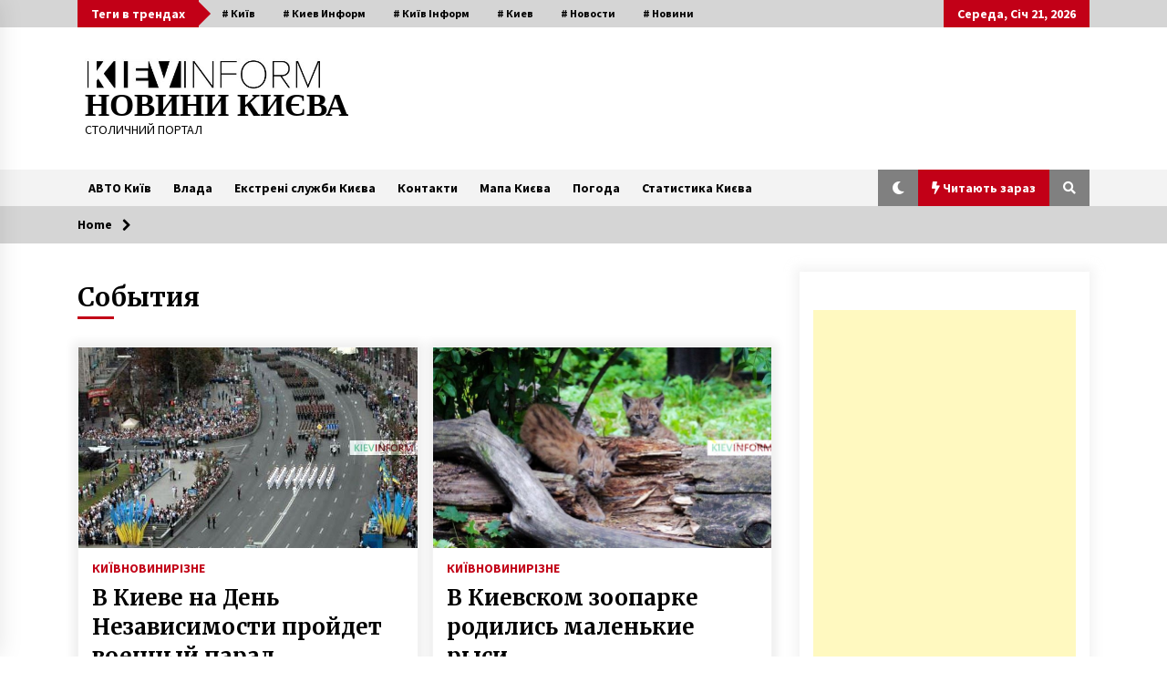

--- FILE ---
content_type: text/html; charset=UTF-8
request_url: https://kievinform.com/archives/tag/%D1%81%D0%BE%D0%B1%D1%8B%D1%82%D0%B8%D1%8F
body_size: 23154
content:
<!DOCTYPE html>
<html dir="ltr" lang="uk" prefix="og: https://ogp.me/ns#">
<head><style>img.lazy{min-height:1px}</style><link href="https://kievinform.com/wp-content/plugins/w3-total-cache/pub/js/lazyload.min.js" as="script">
	<meta charset="UTF-8">
    <meta name="viewport" content="width=device-width, initial-scale=1.0">
	<link rel="profile" href="https://gmpg.org/xfn/11">
	<link rel="pingback" href="https://kievinform.com/xmlrpc.php">

	<title>События | НОВИНИ КИЄВА</title>
        <style type="text/css">
                    .twp-logo a,.twp-logo p{
                color: #000;
            }
                    body .boxed-layout {
                background: #ffffff;
            }
        </style>

		<!-- All in One SEO 4.9.3 - aioseo.com -->
	<meta name="robots" content="max-image-preview:large" />
	<meta name="google-site-verification" content="IyIYy33rJfJETNAH7p1WzIzqFetpvYbBqWg_8cUNBD8" />
	<link rel="canonical" href="https://kievinform.com/archives/tag/%d1%81%d0%be%d0%b1%d1%8b%d1%82%d0%b8%d1%8f" />
	<meta name="generator" content="All in One SEO (AIOSEO) 4.9.3" />
		<script type="application/ld+json" class="aioseo-schema">
			{"@context":"https:\/\/schema.org","@graph":[{"@type":"BreadcrumbList","@id":"https:\/\/kievinform.com\/archives\/tag\/%D1%81%D0%BE%D0%B1%D1%8B%D1%82%D0%B8%D1%8F#breadcrumblist","itemListElement":[{"@type":"ListItem","@id":"https:\/\/kievinform.com#listItem","position":1,"name":"Home","item":"https:\/\/kievinform.com","nextItem":{"@type":"ListItem","@id":"https:\/\/kievinform.com\/archives\/tag\/%d1%81%d0%be%d0%b1%d1%8b%d1%82%d0%b8%d1%8f#listItem","name":"\u0421\u043e\u0431\u044b\u0442\u0438\u044f"}},{"@type":"ListItem","@id":"https:\/\/kievinform.com\/archives\/tag\/%d1%81%d0%be%d0%b1%d1%8b%d1%82%d0%b8%d1%8f#listItem","position":2,"name":"\u0421\u043e\u0431\u044b\u0442\u0438\u044f","previousItem":{"@type":"ListItem","@id":"https:\/\/kievinform.com#listItem","name":"Home"}}]},{"@type":"CollectionPage","@id":"https:\/\/kievinform.com\/archives\/tag\/%D1%81%D0%BE%D0%B1%D1%8B%D1%82%D0%B8%D1%8F#collectionpage","url":"https:\/\/kievinform.com\/archives\/tag\/%D1%81%D0%BE%D0%B1%D1%8B%D1%82%D0%B8%D1%8F","name":"\u0421\u043e\u0431\u044b\u0442\u0438\u044f | \u041d\u041e\u0412\u0418\u041d\u0418 \u041a\u0418\u0404\u0412\u0410","inLanguage":"uk","isPartOf":{"@id":"https:\/\/kievinform.com\/#website"},"breadcrumb":{"@id":"https:\/\/kievinform.com\/archives\/tag\/%D1%81%D0%BE%D0%B1%D1%8B%D1%82%D0%B8%D1%8F#breadcrumblist"}},{"@type":"Organization","@id":"https:\/\/kievinform.com\/#organization","name":"\u041a\u0438\u0457\u0432 \u0406\u043d\u0444\u043e\u0440\u043c","description":"\u0421\u0422\u041e\u041b\u0418\u0427\u041d\u0418\u0419 \u041f\u041e\u0420\u0422\u0410\u041b","url":"https:\/\/kievinform.com\/","logo":{"@type":"ImageObject","url":"https:\/\/kievinform.com\/wp-content\/uploads\/2020\/09\/cropped-\u043a\u0456.jpg","@id":"https:\/\/kievinform.com\/archives\/tag\/%D1%81%D0%BE%D0%B1%D1%8B%D1%82%D0%B8%D1%8F\/#organizationLogo","width":476,"height":62},"image":{"@id":"https:\/\/kievinform.com\/archives\/tag\/%D1%81%D0%BE%D0%B1%D1%8B%D1%82%D0%B8%D1%8F\/#organizationLogo"}},{"@type":"WebSite","@id":"https:\/\/kievinform.com\/#website","url":"https:\/\/kievinform.com\/","name":"\u041d\u041e\u0412\u0418\u041d\u0418 \u041a\u0418\u0404\u0412\u0410","description":"\u0421\u0422\u041e\u041b\u0418\u0427\u041d\u0418\u0419 \u041f\u041e\u0420\u0422\u0410\u041b","inLanguage":"uk","publisher":{"@id":"https:\/\/kievinform.com\/#organization"}}]}
		</script>
		<!-- All in One SEO -->

	
		
	
  <link rel="amphtml" href="https://kievinform.com/archives/tag/%D1%81%D0%BE%D0%B1%D1%8B%D1%82%D0%B8%D1%8F/amp" /><meta name="generator" content="AMP for WP 1.1.11"/><link rel='dns-prefetch' href='//static.addtoany.com' />
<link rel='dns-prefetch' href='//www.googletagmanager.com' />
<link rel='dns-prefetch' href='//fonts.googleapis.com' />
<link rel='dns-prefetch' href='//pagead2.googlesyndication.com' />
<link rel="alternate" type="application/rss+xml" title="НОВИНИ КИЄВА &raquo; стрічка" href="https://kievinform.com/feed" />
<link rel="alternate" type="application/rss+xml" title="НОВИНИ КИЄВА &raquo; Канал коментарів" href="https://kievinform.com/comments/feed" />
<link rel="alternate" type="application/rss+xml" title="НОВИНИ КИЄВА &raquo; События Канал теґу" href="https://kievinform.com/archives/tag/%d1%81%d0%be%d0%b1%d1%8b%d1%82%d0%b8%d1%8f/feed" />
		<!-- This site uses the Google Analytics by MonsterInsights plugin v9.11.1 - Using Analytics tracking - https://www.monsterinsights.com/ -->
							<script src="//www.googletagmanager.com/gtag/js?id=G-WFRPFMCSD9"  data-cfasync="false" data-wpfc-render="false" type="text/javascript" async></script>
			<script data-cfasync="false" data-wpfc-render="false" type="text/javascript">
				var mi_version = '9.11.1';
				var mi_track_user = true;
				var mi_no_track_reason = '';
								var MonsterInsightsDefaultLocations = {"page_location":"https:\/\/kievinform.com\/archives\/tag\/%D1%81%D0%BE%D0%B1%D1%8B%D1%82%D0%B8%D1%8F\/"};
								if ( typeof MonsterInsightsPrivacyGuardFilter === 'function' ) {
					var MonsterInsightsLocations = (typeof MonsterInsightsExcludeQuery === 'object') ? MonsterInsightsPrivacyGuardFilter( MonsterInsightsExcludeQuery ) : MonsterInsightsPrivacyGuardFilter( MonsterInsightsDefaultLocations );
				} else {
					var MonsterInsightsLocations = (typeof MonsterInsightsExcludeQuery === 'object') ? MonsterInsightsExcludeQuery : MonsterInsightsDefaultLocations;
				}

								var disableStrs = [
										'ga-disable-G-WFRPFMCSD9',
									];

				/* Function to detect opted out users */
				function __gtagTrackerIsOptedOut() {
					for (var index = 0; index < disableStrs.length; index++) {
						if (document.cookie.indexOf(disableStrs[index] + '=true') > -1) {
							return true;
						}
					}

					return false;
				}

				/* Disable tracking if the opt-out cookie exists. */
				if (__gtagTrackerIsOptedOut()) {
					for (var index = 0; index < disableStrs.length; index++) {
						window[disableStrs[index]] = true;
					}
				}

				/* Opt-out function */
				function __gtagTrackerOptout() {
					for (var index = 0; index < disableStrs.length; index++) {
						document.cookie = disableStrs[index] + '=true; expires=Thu, 31 Dec 2099 23:59:59 UTC; path=/';
						window[disableStrs[index]] = true;
					}
				}

				if ('undefined' === typeof gaOptout) {
					function gaOptout() {
						__gtagTrackerOptout();
					}
				}
								window.dataLayer = window.dataLayer || [];

				window.MonsterInsightsDualTracker = {
					helpers: {},
					trackers: {},
				};
				if (mi_track_user) {
					function __gtagDataLayer() {
						dataLayer.push(arguments);
					}

					function __gtagTracker(type, name, parameters) {
						if (!parameters) {
							parameters = {};
						}

						if (parameters.send_to) {
							__gtagDataLayer.apply(null, arguments);
							return;
						}

						if (type === 'event') {
														parameters.send_to = monsterinsights_frontend.v4_id;
							var hookName = name;
							if (typeof parameters['event_category'] !== 'undefined') {
								hookName = parameters['event_category'] + ':' + name;
							}

							if (typeof MonsterInsightsDualTracker.trackers[hookName] !== 'undefined') {
								MonsterInsightsDualTracker.trackers[hookName](parameters);
							} else {
								__gtagDataLayer('event', name, parameters);
							}
							
						} else {
							__gtagDataLayer.apply(null, arguments);
						}
					}

					__gtagTracker('js', new Date());
					__gtagTracker('set', {
						'developer_id.dZGIzZG': true,
											});
					if ( MonsterInsightsLocations.page_location ) {
						__gtagTracker('set', MonsterInsightsLocations);
					}
										__gtagTracker('config', 'G-WFRPFMCSD9', {"forceSSL":"true","link_attribution":"true"} );
										window.gtag = __gtagTracker;										(function () {
						/* https://developers.google.com/analytics/devguides/collection/analyticsjs/ */
						/* ga and __gaTracker compatibility shim. */
						var noopfn = function () {
							return null;
						};
						var newtracker = function () {
							return new Tracker();
						};
						var Tracker = function () {
							return null;
						};
						var p = Tracker.prototype;
						p.get = noopfn;
						p.set = noopfn;
						p.send = function () {
							var args = Array.prototype.slice.call(arguments);
							args.unshift('send');
							__gaTracker.apply(null, args);
						};
						var __gaTracker = function () {
							var len = arguments.length;
							if (len === 0) {
								return;
							}
							var f = arguments[len - 1];
							if (typeof f !== 'object' || f === null || typeof f.hitCallback !== 'function') {
								if ('send' === arguments[0]) {
									var hitConverted, hitObject = false, action;
									if ('event' === arguments[1]) {
										if ('undefined' !== typeof arguments[3]) {
											hitObject = {
												'eventAction': arguments[3],
												'eventCategory': arguments[2],
												'eventLabel': arguments[4],
												'value': arguments[5] ? arguments[5] : 1,
											}
										}
									}
									if ('pageview' === arguments[1]) {
										if ('undefined' !== typeof arguments[2]) {
											hitObject = {
												'eventAction': 'page_view',
												'page_path': arguments[2],
											}
										}
									}
									if (typeof arguments[2] === 'object') {
										hitObject = arguments[2];
									}
									if (typeof arguments[5] === 'object') {
										Object.assign(hitObject, arguments[5]);
									}
									if ('undefined' !== typeof arguments[1].hitType) {
										hitObject = arguments[1];
										if ('pageview' === hitObject.hitType) {
											hitObject.eventAction = 'page_view';
										}
									}
									if (hitObject) {
										action = 'timing' === arguments[1].hitType ? 'timing_complete' : hitObject.eventAction;
										hitConverted = mapArgs(hitObject);
										__gtagTracker('event', action, hitConverted);
									}
								}
								return;
							}

							function mapArgs(args) {
								var arg, hit = {};
								var gaMap = {
									'eventCategory': 'event_category',
									'eventAction': 'event_action',
									'eventLabel': 'event_label',
									'eventValue': 'event_value',
									'nonInteraction': 'non_interaction',
									'timingCategory': 'event_category',
									'timingVar': 'name',
									'timingValue': 'value',
									'timingLabel': 'event_label',
									'page': 'page_path',
									'location': 'page_location',
									'title': 'page_title',
									'referrer' : 'page_referrer',
								};
								for (arg in args) {
																		if (!(!args.hasOwnProperty(arg) || !gaMap.hasOwnProperty(arg))) {
										hit[gaMap[arg]] = args[arg];
									} else {
										hit[arg] = args[arg];
									}
								}
								return hit;
							}

							try {
								f.hitCallback();
							} catch (ex) {
							}
						};
						__gaTracker.create = newtracker;
						__gaTracker.getByName = newtracker;
						__gaTracker.getAll = function () {
							return [];
						};
						__gaTracker.remove = noopfn;
						__gaTracker.loaded = true;
						window['__gaTracker'] = __gaTracker;
					})();
									} else {
										console.log("");
					(function () {
						function __gtagTracker() {
							return null;
						}

						window['__gtagTracker'] = __gtagTracker;
						window['gtag'] = __gtagTracker;
					})();
									}
			</script>
							<!-- / Google Analytics by MonsterInsights -->
		<style id='wp-img-auto-sizes-contain-inline-css' type='text/css'>
img:is([sizes=auto i],[sizes^="auto," i]){contain-intrinsic-size:3000px 1500px}
/*# sourceURL=wp-img-auto-sizes-contain-inline-css */
</style>
<link rel='stylesheet' id='newsplus-fontawesome-css' href='//kievinform.com/wp-content/plugins/newsplus-shortcodes/assets/css/font-awesome.min.css?ver=7e014cec942053f5401b1eb38f519118' type='text/css' media='all' />
<link rel='stylesheet' id='newsplus-shortcodes-css' href='//kievinform.com/wp-content/plugins/newsplus-shortcodes/assets/css/newsplus-shortcodes.css?ver=7e014cec942053f5401b1eb38f519118' type='text/css' media='all' />
<link rel='stylesheet' id='newsplus-owl-carousel-css' href='//kievinform.com/wp-content/plugins/newsplus-shortcodes/assets/css/owl.carousel.css' type='text/css' media='all' />
<link rel='stylesheet' id='newsplus-prettyphoto-css' href='//kievinform.com/wp-content/plugins/newsplus-shortcodes/assets/css/prettyPhoto.css' type='text/css' media='all' />
<link rel='stylesheet' id='dashicons-css' href='//kievinform.com/wp-includes/css/dashicons.min.css?ver=7e014cec942053f5401b1eb38f519118' type='text/css' media='all' />
<link rel='stylesheet' id='post-views-counter-frontend-css' href='//kievinform.com/wp-content/plugins/post-views-counter/css/frontend.css?ver=1.7.0' type='text/css' media='all' />
<style id='wp-emoji-styles-inline-css' type='text/css'>

	img.wp-smiley, img.emoji {
		display: inline !important;
		border: none !important;
		box-shadow: none !important;
		height: 1em !important;
		width: 1em !important;
		margin: 0 0.07em !important;
		vertical-align: -0.1em !important;
		background: none !important;
		padding: 0 !important;
	}
/*# sourceURL=wp-emoji-styles-inline-css */
</style>
<style id='wp-block-library-inline-css' type='text/css'>
:root{--wp-block-synced-color:#7a00df;--wp-block-synced-color--rgb:122,0,223;--wp-bound-block-color:var(--wp-block-synced-color);--wp-editor-canvas-background:#ddd;--wp-admin-theme-color:#007cba;--wp-admin-theme-color--rgb:0,124,186;--wp-admin-theme-color-darker-10:#006ba1;--wp-admin-theme-color-darker-10--rgb:0,107,160.5;--wp-admin-theme-color-darker-20:#005a87;--wp-admin-theme-color-darker-20--rgb:0,90,135;--wp-admin-border-width-focus:2px}@media (min-resolution:192dpi){:root{--wp-admin-border-width-focus:1.5px}}.wp-element-button{cursor:pointer}:root .has-very-light-gray-background-color{background-color:#eee}:root .has-very-dark-gray-background-color{background-color:#313131}:root .has-very-light-gray-color{color:#eee}:root .has-very-dark-gray-color{color:#313131}:root .has-vivid-green-cyan-to-vivid-cyan-blue-gradient-background{background:linear-gradient(135deg,#00d084,#0693e3)}:root .has-purple-crush-gradient-background{background:linear-gradient(135deg,#34e2e4,#4721fb 50%,#ab1dfe)}:root .has-hazy-dawn-gradient-background{background:linear-gradient(135deg,#faaca8,#dad0ec)}:root .has-subdued-olive-gradient-background{background:linear-gradient(135deg,#fafae1,#67a671)}:root .has-atomic-cream-gradient-background{background:linear-gradient(135deg,#fdd79a,#004a59)}:root .has-nightshade-gradient-background{background:linear-gradient(135deg,#330968,#31cdcf)}:root .has-midnight-gradient-background{background:linear-gradient(135deg,#020381,#2874fc)}:root{--wp--preset--font-size--normal:16px;--wp--preset--font-size--huge:42px}.has-regular-font-size{font-size:1em}.has-larger-font-size{font-size:2.625em}.has-normal-font-size{font-size:var(--wp--preset--font-size--normal)}.has-huge-font-size{font-size:var(--wp--preset--font-size--huge)}.has-text-align-center{text-align:center}.has-text-align-left{text-align:left}.has-text-align-right{text-align:right}.has-fit-text{white-space:nowrap!important}#end-resizable-editor-section{display:none}.aligncenter{clear:both}.items-justified-left{justify-content:flex-start}.items-justified-center{justify-content:center}.items-justified-right{justify-content:flex-end}.items-justified-space-between{justify-content:space-between}.screen-reader-text{border:0;clip-path:inset(50%);height:1px;margin:-1px;overflow:hidden;padding:0;position:absolute;width:1px;word-wrap:normal!important}.screen-reader-text:focus{background-color:#ddd;clip-path:none;color:#444;display:block;font-size:1em;height:auto;left:5px;line-height:normal;padding:15px 23px 14px;text-decoration:none;top:5px;width:auto;z-index:100000}html :where(.has-border-color){border-style:solid}html :where([style*=border-top-color]){border-top-style:solid}html :where([style*=border-right-color]){border-right-style:solid}html :where([style*=border-bottom-color]){border-bottom-style:solid}html :where([style*=border-left-color]){border-left-style:solid}html :where([style*=border-width]){border-style:solid}html :where([style*=border-top-width]){border-top-style:solid}html :where([style*=border-right-width]){border-right-style:solid}html :where([style*=border-bottom-width]){border-bottom-style:solid}html :where([style*=border-left-width]){border-left-style:solid}html :where(img[class*=wp-image-]){height:auto;max-width:100%}:where(figure){margin:0 0 1em}html :where(.is-position-sticky){--wp-admin--admin-bar--position-offset:var(--wp-admin--admin-bar--height,0px)}@media screen and (max-width:600px){html :where(.is-position-sticky){--wp-admin--admin-bar--position-offset:0px}}

/*# sourceURL=wp-block-library-inline-css */
</style><style id='global-styles-inline-css' type='text/css'>
:root{--wp--preset--aspect-ratio--square: 1;--wp--preset--aspect-ratio--4-3: 4/3;--wp--preset--aspect-ratio--3-4: 3/4;--wp--preset--aspect-ratio--3-2: 3/2;--wp--preset--aspect-ratio--2-3: 2/3;--wp--preset--aspect-ratio--16-9: 16/9;--wp--preset--aspect-ratio--9-16: 9/16;--wp--preset--color--black: #000000;--wp--preset--color--cyan-bluish-gray: #abb8c3;--wp--preset--color--white: #ffffff;--wp--preset--color--pale-pink: #f78da7;--wp--preset--color--vivid-red: #cf2e2e;--wp--preset--color--luminous-vivid-orange: #ff6900;--wp--preset--color--luminous-vivid-amber: #fcb900;--wp--preset--color--light-green-cyan: #7bdcb5;--wp--preset--color--vivid-green-cyan: #00d084;--wp--preset--color--pale-cyan-blue: #8ed1fc;--wp--preset--color--vivid-cyan-blue: #0693e3;--wp--preset--color--vivid-purple: #9b51e0;--wp--preset--gradient--vivid-cyan-blue-to-vivid-purple: linear-gradient(135deg,rgb(6,147,227) 0%,rgb(155,81,224) 100%);--wp--preset--gradient--light-green-cyan-to-vivid-green-cyan: linear-gradient(135deg,rgb(122,220,180) 0%,rgb(0,208,130) 100%);--wp--preset--gradient--luminous-vivid-amber-to-luminous-vivid-orange: linear-gradient(135deg,rgb(252,185,0) 0%,rgb(255,105,0) 100%);--wp--preset--gradient--luminous-vivid-orange-to-vivid-red: linear-gradient(135deg,rgb(255,105,0) 0%,rgb(207,46,46) 100%);--wp--preset--gradient--very-light-gray-to-cyan-bluish-gray: linear-gradient(135deg,rgb(238,238,238) 0%,rgb(169,184,195) 100%);--wp--preset--gradient--cool-to-warm-spectrum: linear-gradient(135deg,rgb(74,234,220) 0%,rgb(151,120,209) 20%,rgb(207,42,186) 40%,rgb(238,44,130) 60%,rgb(251,105,98) 80%,rgb(254,248,76) 100%);--wp--preset--gradient--blush-light-purple: linear-gradient(135deg,rgb(255,206,236) 0%,rgb(152,150,240) 100%);--wp--preset--gradient--blush-bordeaux: linear-gradient(135deg,rgb(254,205,165) 0%,rgb(254,45,45) 50%,rgb(107,0,62) 100%);--wp--preset--gradient--luminous-dusk: linear-gradient(135deg,rgb(255,203,112) 0%,rgb(199,81,192) 50%,rgb(65,88,208) 100%);--wp--preset--gradient--pale-ocean: linear-gradient(135deg,rgb(255,245,203) 0%,rgb(182,227,212) 50%,rgb(51,167,181) 100%);--wp--preset--gradient--electric-grass: linear-gradient(135deg,rgb(202,248,128) 0%,rgb(113,206,126) 100%);--wp--preset--gradient--midnight: linear-gradient(135deg,rgb(2,3,129) 0%,rgb(40,116,252) 100%);--wp--preset--font-size--small: 13px;--wp--preset--font-size--medium: 20px;--wp--preset--font-size--large: 36px;--wp--preset--font-size--x-large: 42px;--wp--preset--spacing--20: 0.44rem;--wp--preset--spacing--30: 0.67rem;--wp--preset--spacing--40: 1rem;--wp--preset--spacing--50: 1.5rem;--wp--preset--spacing--60: 2.25rem;--wp--preset--spacing--70: 3.38rem;--wp--preset--spacing--80: 5.06rem;--wp--preset--shadow--natural: 6px 6px 9px rgba(0, 0, 0, 0.2);--wp--preset--shadow--deep: 12px 12px 50px rgba(0, 0, 0, 0.4);--wp--preset--shadow--sharp: 6px 6px 0px rgba(0, 0, 0, 0.2);--wp--preset--shadow--outlined: 6px 6px 0px -3px rgb(255, 255, 255), 6px 6px rgb(0, 0, 0);--wp--preset--shadow--crisp: 6px 6px 0px rgb(0, 0, 0);}:where(.is-layout-flex){gap: 0.5em;}:where(.is-layout-grid){gap: 0.5em;}body .is-layout-flex{display: flex;}.is-layout-flex{flex-wrap: wrap;align-items: center;}.is-layout-flex > :is(*, div){margin: 0;}body .is-layout-grid{display: grid;}.is-layout-grid > :is(*, div){margin: 0;}:where(.wp-block-columns.is-layout-flex){gap: 2em;}:where(.wp-block-columns.is-layout-grid){gap: 2em;}:where(.wp-block-post-template.is-layout-flex){gap: 1.25em;}:where(.wp-block-post-template.is-layout-grid){gap: 1.25em;}.has-black-color{color: var(--wp--preset--color--black) !important;}.has-cyan-bluish-gray-color{color: var(--wp--preset--color--cyan-bluish-gray) !important;}.has-white-color{color: var(--wp--preset--color--white) !important;}.has-pale-pink-color{color: var(--wp--preset--color--pale-pink) !important;}.has-vivid-red-color{color: var(--wp--preset--color--vivid-red) !important;}.has-luminous-vivid-orange-color{color: var(--wp--preset--color--luminous-vivid-orange) !important;}.has-luminous-vivid-amber-color{color: var(--wp--preset--color--luminous-vivid-amber) !important;}.has-light-green-cyan-color{color: var(--wp--preset--color--light-green-cyan) !important;}.has-vivid-green-cyan-color{color: var(--wp--preset--color--vivid-green-cyan) !important;}.has-pale-cyan-blue-color{color: var(--wp--preset--color--pale-cyan-blue) !important;}.has-vivid-cyan-blue-color{color: var(--wp--preset--color--vivid-cyan-blue) !important;}.has-vivid-purple-color{color: var(--wp--preset--color--vivid-purple) !important;}.has-black-background-color{background-color: var(--wp--preset--color--black) !important;}.has-cyan-bluish-gray-background-color{background-color: var(--wp--preset--color--cyan-bluish-gray) !important;}.has-white-background-color{background-color: var(--wp--preset--color--white) !important;}.has-pale-pink-background-color{background-color: var(--wp--preset--color--pale-pink) !important;}.has-vivid-red-background-color{background-color: var(--wp--preset--color--vivid-red) !important;}.has-luminous-vivid-orange-background-color{background-color: var(--wp--preset--color--luminous-vivid-orange) !important;}.has-luminous-vivid-amber-background-color{background-color: var(--wp--preset--color--luminous-vivid-amber) !important;}.has-light-green-cyan-background-color{background-color: var(--wp--preset--color--light-green-cyan) !important;}.has-vivid-green-cyan-background-color{background-color: var(--wp--preset--color--vivid-green-cyan) !important;}.has-pale-cyan-blue-background-color{background-color: var(--wp--preset--color--pale-cyan-blue) !important;}.has-vivid-cyan-blue-background-color{background-color: var(--wp--preset--color--vivid-cyan-blue) !important;}.has-vivid-purple-background-color{background-color: var(--wp--preset--color--vivid-purple) !important;}.has-black-border-color{border-color: var(--wp--preset--color--black) !important;}.has-cyan-bluish-gray-border-color{border-color: var(--wp--preset--color--cyan-bluish-gray) !important;}.has-white-border-color{border-color: var(--wp--preset--color--white) !important;}.has-pale-pink-border-color{border-color: var(--wp--preset--color--pale-pink) !important;}.has-vivid-red-border-color{border-color: var(--wp--preset--color--vivid-red) !important;}.has-luminous-vivid-orange-border-color{border-color: var(--wp--preset--color--luminous-vivid-orange) !important;}.has-luminous-vivid-amber-border-color{border-color: var(--wp--preset--color--luminous-vivid-amber) !important;}.has-light-green-cyan-border-color{border-color: var(--wp--preset--color--light-green-cyan) !important;}.has-vivid-green-cyan-border-color{border-color: var(--wp--preset--color--vivid-green-cyan) !important;}.has-pale-cyan-blue-border-color{border-color: var(--wp--preset--color--pale-cyan-blue) !important;}.has-vivid-cyan-blue-border-color{border-color: var(--wp--preset--color--vivid-cyan-blue) !important;}.has-vivid-purple-border-color{border-color: var(--wp--preset--color--vivid-purple) !important;}.has-vivid-cyan-blue-to-vivid-purple-gradient-background{background: var(--wp--preset--gradient--vivid-cyan-blue-to-vivid-purple) !important;}.has-light-green-cyan-to-vivid-green-cyan-gradient-background{background: var(--wp--preset--gradient--light-green-cyan-to-vivid-green-cyan) !important;}.has-luminous-vivid-amber-to-luminous-vivid-orange-gradient-background{background: var(--wp--preset--gradient--luminous-vivid-amber-to-luminous-vivid-orange) !important;}.has-luminous-vivid-orange-to-vivid-red-gradient-background{background: var(--wp--preset--gradient--luminous-vivid-orange-to-vivid-red) !important;}.has-very-light-gray-to-cyan-bluish-gray-gradient-background{background: var(--wp--preset--gradient--very-light-gray-to-cyan-bluish-gray) !important;}.has-cool-to-warm-spectrum-gradient-background{background: var(--wp--preset--gradient--cool-to-warm-spectrum) !important;}.has-blush-light-purple-gradient-background{background: var(--wp--preset--gradient--blush-light-purple) !important;}.has-blush-bordeaux-gradient-background{background: var(--wp--preset--gradient--blush-bordeaux) !important;}.has-luminous-dusk-gradient-background{background: var(--wp--preset--gradient--luminous-dusk) !important;}.has-pale-ocean-gradient-background{background: var(--wp--preset--gradient--pale-ocean) !important;}.has-electric-grass-gradient-background{background: var(--wp--preset--gradient--electric-grass) !important;}.has-midnight-gradient-background{background: var(--wp--preset--gradient--midnight) !important;}.has-small-font-size{font-size: var(--wp--preset--font-size--small) !important;}.has-medium-font-size{font-size: var(--wp--preset--font-size--medium) !important;}.has-large-font-size{font-size: var(--wp--preset--font-size--large) !important;}.has-x-large-font-size{font-size: var(--wp--preset--font-size--x-large) !important;}
/*# sourceURL=global-styles-inline-css */
</style>

<style id='classic-theme-styles-inline-css' type='text/css'>
/*! This file is auto-generated */
.wp-block-button__link{color:#fff;background-color:#32373c;border-radius:9999px;box-shadow:none;text-decoration:none;padding:calc(.667em + 2px) calc(1.333em + 2px);font-size:1.125em}.wp-block-file__button{background:#32373c;color:#fff;text-decoration:none}
/*# sourceURL=/wp-includes/css/classic-themes.min.css */
</style>
<link rel='stylesheet' id='awesome-weather-css' href='//kievinform.com/wp-content/plugins/awesome-weather/awesome-weather.css?ver=7e014cec942053f5401b1eb38f519118' type='text/css' media='all' />
<style id='awesome-weather-inline-css' type='text/css'>
.awesome-weather-wrap { font-family: 'Open Sans', sans-serif; font-weight: 400; font-size: 14px; line-height: 14px; }
/*# sourceURL=awesome-weather-inline-css */
</style>
<link rel='stylesheet' id='opensans-googlefont-css' href='//fonts.googleapis.com/css?family=Open+Sans%3A400&#038;ver=7e014cec942053f5401b1eb38f519118' type='text/css' media='all' />
<link rel='stylesheet' id='cptch_stylesheet-css' href='//kievinform.com/wp-content/plugins/captcha/css/front_end_style.css?ver=4.4.5' type='text/css' media='all' />
<link rel='stylesheet' id='cptch_desktop_style-css' href='//kievinform.com/wp-content/plugins/captcha/css/desktop_style.css?ver=4.4.5' type='text/css' media='all' />
<link rel='stylesheet' id='contact-form-7-css' href='//kievinform.com/wp-content/plugins/contact-form-7/includes/css/styles.css?ver=6.1.4' type='text/css' media='all' />
<link rel='stylesheet' id='social_share_with_floating_bar-frontend-css' href='//kievinform.com/wp-content/plugins/social-share-with-floating-bar/assets/css/frontend.min.css?ver=1.0.0' type='text/css' media='all' />
<link rel='stylesheet' id='wp-forecast-weathericons-css' href='//kievinform.com/wp-content/plugins/wp-forecast//weather-icons/weather-icons.min.css?ver=9999' type='text/css' media='all' />
<link rel='stylesheet' id='wp-forecast-weathericons-wind-css' href='//kievinform.com/wp-content/plugins/wp-forecast//weather-icons/weather-icons-wind.min.css?ver=9999' type='text/css' media='all' />
<link rel='stylesheet' id='wp-forecast-css' href='//kievinform.com/wp-content/plugins/wp-forecast/wp-forecast-default.css?ver=9999' type='text/css' media='all' />
<link rel='stylesheet' id='bootstrap-css' href='//kievinform.com/wp-content/themes/default-mag/assets/libraries/bootstrap/css/bootstrap-grid.min.css?ver=7e014cec942053f5401b1eb38f519118' type='text/css' media='all' />
<link rel='stylesheet' id='default-mag-google-fonts-css' href='//fonts.googleapis.com/css?family=EB%20Garamond:700,700i,800,800i|Merriweather:100,300,400,400i,500,700|Source%20Sans%20Pro:100,300,400,400i,500,700&#038;display=swap' type='text/css' media='all' />
<link rel='stylesheet' id='font-awesome-css' href='//kievinform.com/wp-content/plugins/js_composer/assets/lib/bower/font-awesome/css/font-awesome.min.css?ver=4.11.2' type='text/css' media='all' />
<link rel='stylesheet' id='slick-css' href='//kievinform.com/wp-content/themes/default-mag/assets/libraries/slick/css/slick.css?ver=7e014cec942053f5401b1eb38f519118' type='text/css' media='all' />
<link rel='stylesheet' id='sidr-css' href='//kievinform.com/wp-content/themes/default-mag/assets/libraries/sidr/css/jquery.sidr.css?ver=7e014cec942053f5401b1eb38f519118' type='text/css' media='all' />
<link rel='stylesheet' id='magnific-css' href='//kievinform.com/wp-content/themes/default-mag/assets/libraries/magnific/css/magnific-popup.css?ver=7e014cec942053f5401b1eb38f519118' type='text/css' media='all' />
<link rel='stylesheet' id='default-mag-style-css' href='//kievinform.com/wp-content/themes/default-mag/style.css?ver=7e014cec942053f5401b1eb38f519118' type='text/css' media='all' />
<link rel='stylesheet' id='tablepress-default-css' href='//kievinform.com/wp-content/plugins/tablepress/css/build/default.css?ver=3.2.6' type='text/css' media='all' />
<link rel='stylesheet' id='wp_review-style-css' href='//kievinform.com/wp-content/plugins/wp-review/public/css/wp-review.css?ver=5.3.5' type='text/css' media='all' />
<link rel='stylesheet' id='addtoany-css' href='//kievinform.com/wp-content/plugins/add-to-any/addtoany.min.css?ver=1.16' type='text/css' media='all' />
<link rel='stylesheet' id='kc-general-css' href='//kievinform.com/wp-content/plugins/kingcomposer/assets/frontend/css/kingcomposer.min.css?ver=2.9.6' type='text/css' media='all' />
<link rel='stylesheet' id='kc-animate-css' href='//kievinform.com/wp-content/plugins/kingcomposer/assets/css/animate.css?ver=2.9.6' type='text/css' media='all' />
<link rel='stylesheet' id='kc-icon-1-css' href='//kievinform.com/wp-content/plugins/kingcomposer/assets/css/icons.css?ver=2.9.6' type='text/css' media='all' />
<script type="text/javascript" src="//kievinform.com/wp-includes/js/jquery/jquery.min.js?ver=3.7.1" id="jquery-core-js"></script>
<script type="text/javascript" src="//kievinform.com/wp-includes/js/jquery/jquery-migrate.min.js?ver=3.4.1" id="jquery-migrate-js"></script>
<script type="text/javascript" src="//kievinform.com/wp-content/plugins/wp-forecast/wpf_update.js?ver=9999" id="wpf_update-js"></script>
<script type="text/javascript" src="//kievinform.com/wp-content/plugins/google-analytics-for-wordpress/assets/js/frontend-gtag.min.js?ver=9.11.1" id="monsterinsights-frontend-script-js" async="async" data-wp-strategy="async"></script>
<script data-cfasync="false" data-wpfc-render="false" type="text/javascript" id='monsterinsights-frontend-script-js-extra'>/* <![CDATA[ */
var monsterinsights_frontend = {"js_events_tracking":"true","download_extensions":"doc,pdf,ppt,zip,xls,docx,pptx,xlsx","inbound_paths":"[{\"path\":\"\\\/go\\\/\",\"label\":\"affiliate\"},{\"path\":\"\\\/recommend\\\/\",\"label\":\"affiliate\"}]","home_url":"https:\/\/kievinform.com","hash_tracking":"false","v4_id":"G-WFRPFMCSD9"};/* ]]> */
</script>
<script type="text/javascript" id="addtoany-core-js-before">
/* <![CDATA[ */
window.a2a_config=window.a2a_config||{};a2a_config.callbacks=[];a2a_config.overlays=[];a2a_config.templates={};a2a_localize = {
	Share: "Поділитися",
	Save: "Зберегти",
	Subscribe: "Підписатися",
	Email: "Email",
	Bookmark: "Закладка",
	ShowAll: "Показати все",
	ShowLess: "Показати менше",
	FindServices: "Знайти сервіс(и)",
	FindAnyServiceToAddTo: "Миттєвий пошук сервісів",
	PoweredBy: "Працює на",
	ShareViaEmail: "Поділитися через електронну пошту",
	SubscribeViaEmail: "Підпишіться електронною поштою",
	BookmarkInYourBrowser: "Додати до закладок у браузері",
	BookmarkInstructions: "Натисніть Ctrl+D або \u2318+D, щоб додати цю сторінку до закладок",
	AddToYourFavorites: "Додати в закладки",
	SendFromWebOrProgram: "Відправити з будь-якої адреси електронної пошти або програми електронної пошти",
	EmailProgram: "Програма електронної пошти",
	More: "Більше&#8230;",
	ThanksForSharing: "Дякуємо, що поділились!",
	ThanksForFollowing: "Дякуємо за підписку!"
};


//# sourceURL=addtoany-core-js-before
/* ]]> */
</script>
<script type="text/javascript" defer src="//static.addtoany.com/menu/page.js" id="addtoany-core-js"></script>
<script type="text/javascript" defer src="//kievinform.com/wp-content/plugins/add-to-any/addtoany.min.js?ver=1.1" id="addtoany-jquery-js"></script>

<!-- Початок фрагмента тегу Google (gtag.js), доданого за допомогою Site Kit -->
<!-- Фрагмент Google Analytics, доданий Site Kit -->
<script type="text/javascript" src="//www.googletagmanager.com/gtag/js?id=GT-KDDN4K9" id="google_gtagjs-js" async></script>
<script type="text/javascript" id="google_gtagjs-js-after">
/* <![CDATA[ */
window.dataLayer = window.dataLayer || [];function gtag(){dataLayer.push(arguments);}
gtag("set","linker",{"domains":["kievinform.com"]});
gtag("js", new Date());
gtag("set", "developer_id.dZTNiMT", true);
gtag("config", "GT-KDDN4K9");
//# sourceURL=google_gtagjs-js-after
/* ]]> */
</script>
<link rel="https://api.w.org/" href="https://kievinform.com/wp-json/" /><link rel="alternate" title="JSON" type="application/json" href="https://kievinform.com/wp-json/wp/v2/tags/692" /><link rel="EditURI" type="application/rsd+xml" title="RSD" href="https://kievinform.com/xmlrpc.php?rsd" />

<meta name="generator" content="Site Kit by Google 1.170.0" /><!-- Google Tag Manager -->
<script>(function(w,d,s,l,i){w[l]=w[l]||[];w[l].push({'gtm.start':
new Date().getTime(),event:'gtm.js'});var f=d.getElementsByTagName(s)[0],
j=d.createElement(s),dl=l!='dataLayer'?'&l='+l:'';j.async=true;j.src=
'https://www.googletagmanager.com/gtm.js?id='+i+dl;f.parentNode.insertBefore(j,f);
})(window,document,'script','dataLayer','GTM-TBX3J895');</script>
<!-- End Google Tag Manager --><script type="text/javascript">var kc_script_data={ajax_url:"https://kievinform.com/wp-admin/admin-ajax.php"}</script>
<!-- Мета-теги Google AdSense додані Site Kit -->
<meta name="google-adsense-platform-account" content="ca-host-pub-2644536267352236">
<meta name="google-adsense-platform-domain" content="sitekit.withgoogle.com">
<!-- Кінцеві мета-теги Google AdSense, додані Site Kit -->
<meta name="generator" content="Powered by Visual Composer - drag and drop page builder for WordPress."/>
<!--[if lte IE 9]><link rel="stylesheet" type="text/css" href="https://kievinform.com/wp-content/plugins/js_composer/assets/css/vc_lte_ie9.min.css" media="screen"><![endif]--><!--[if IE  8]><link rel="stylesheet" type="text/css" href="https://kievinform.com/wp-content/plugins/js_composer/assets/css/vc-ie8.min.css" media="screen"><![endif]-->
<!-- Фрагмент Google AdSense, доданий Site Kit -->
<script type="text/javascript" async="async" src="https://pagead2.googlesyndication.com/pagead/js/adsbygoogle.js?client=ca-pub-0566011450249096&amp;host=ca-host-pub-2644536267352236" crossorigin="anonymous"></script>

<!-- Кінець фрагменту Google AdSense, доданого Site Kit -->
<link rel="icon" href="https://kievinform.com/wp-content/uploads/2020/09/cropped-65311432_2246713182077677_2485503930746798080_n-32x32.jpg" sizes="32x32" />
<link rel="icon" href="https://kievinform.com/wp-content/uploads/2020/09/cropped-65311432_2246713182077677_2485503930746798080_n-192x192.jpg" sizes="192x192" />
<link rel="apple-touch-icon" href="https://kievinform.com/wp-content/uploads/2020/09/cropped-65311432_2246713182077677_2485503930746798080_n-180x180.jpg" />
<meta name="msapplication-TileImage" content="https://kievinform.com/wp-content/uploads/2020/09/cropped-65311432_2246713182077677_2485503930746798080_n-270x270.jpg" />
<noscript><style type="text/css"> .wpb_animate_when_almost_visible { opacity: 1; }</style></noscript></head>

<body class="archive tag tag-692 wp-custom-logo wp-theme-default-mag kc-css-system hfeed sticky-header right-sidebar wpb-js-composer js-comp-ver-4.11.2 vc_responsive">
<div id="page" class="site full-screen-layout">
	<a class="skip-link screen-reader-text" href="#content">Skip to content</a>

	<header id="masthead" class="site-header">
					<div class="twp-top-bar">
				<div class="container clearfix">
					<!-- <div class="clearfix"> -->
											<div class="twp-header-tags float-left">
																						<div class="twp-tag-caption twp-primary-bg">
									Теги в трендах								</div>
														<ul class="twp-tags-items clearfix">
																																												<li><a class="tag" href="https://kievinform.com/archives/tag/%d0%ba%d0%b8%d1%97%d0%b2" title="Київ"># Київ</a></li>
																																																	<li><a class="tag" href="https://kievinform.com/archives/tag/%d0%ba%d0%b8%d0%b5%d0%b2-%d0%b8%d0%bd%d1%84%d0%be%d1%80%d0%bc" title="Киев Информ"># Киев Информ</a></li>
																																																	<li><a class="tag" href="https://kievinform.com/archives/tag/%d0%ba%d0%b8%d1%97%d0%b2-%d1%96%d0%bd%d1%84%d0%be%d1%80%d0%bc" title="Київ Інформ"># Київ Інформ</a></li>
																																																	<li><a class="tag" href="https://kievinform.com/archives/tag/%d0%ba%d0%b8%d0%b5%d0%b2" title="Киев"># Киев</a></li>
																																																	<li><a class="tag" href="https://kievinform.com/archives/tag/%d0%bd%d0%be%d0%b2%d0%be%d1%81%d1%82%d0%b8" title="Новости"># Новости</a></li>
																																																	<li><a class="tag" href="https://kievinform.com/archives/tag/%d0%bd%d0%be%d0%b2%d0%b8%d0%bd%d0%b8" title="Новини"># Новини</a></li>
																																																																																																																																																																																																																																																																																																																																																																																																																																																																																																																																																																																																																																																																																																																																																																																																																																																																																																																																																																																																																																																																																																																																																																																																																																																																																																																																																																																																																																																																																																																																																																																																																																																																																																																																																																																																																																																																																																																																																																																																																																																																																																																																																																																																																																																																																																																																																																																																																																																																																																																																																																																																																																																																																																																																																																																																																																																																																																																																																																																																																																																																																																																																																																																																																																																																																																																																																																																																																																																																																																																																																																																																																																																																																																																																																																																																																																																																																																																																																																																																																																																																																																																																																																																																																																																																																																																																																																																																																																																																																																																																																																																																																																																																																																																																																																																																																																																																																																																																																																																																																																																																																																																																																																																																																																																																																																																																																																																																																																																																																																																																																																																																																																																																																																																																																																																																																																																																																																																																																																																																																																																																																																																																																																																																																																																																																																																																																																																																																																																																																																																																																																																																																																																																																																																																																																																																																																																																																																																																																																																																																																																																																																																																																																																																																																																																																																																																																																																																																																																																																																																																																																																																																																																																																																																																																																																																																																																																																																																																																																																																																																																																																																																																																																																																																																																																																																																																																																																																																																																																																																																																																																																																																																																																																																																																																																																																																																																																																																																																																																																																																																																																																																																																																																																																																																																																																																																																																																																																																																																																																																																																																																																																																																																																																																																																																																																																																																																																																																																																																																																																																																																																																																																																																																																																																																																																																																																																																																																																																																																																																																																																																																																																																																																																																																																																																																																																																																																																																																																																																																																																																																																																																																																																																																																																																																																																																																																																																																																																																																																																																																																																																																																																																																																																																																																																																																																																																																																																																																																																																																																																																																																																																																																																																																																																																																																																																																																																																																																																																																																																																																																																																																																																																																																																																																																																																																																																																																																																																																																																																																																																																																																																																																																																																																																																																																																																																																																																																																																																																																																																																																																																																																																																																																																																																																																																																																																																																																																																																																																																																																																																																																																																																																																																																																																																																																																																																																																																																																																																																																																																																																																																																																																																																																																																																																																																																																																																																																																																																																																																																																																																																																																																																																																																																																																																																																																																																																																																																																																																																																																																																																																																																																																																																																																																																																																																																																																																																																																																																																																																																																																																																																																																																																																																																																																																																																																																																																																																																																																																																																																																																																																																																																																																																																																																																																																																																																																																																																																																																																																																																																																																																																																																																																																																																																																																																																																																																																																																																																																																																																																																																																																																																																																																																																																																																																																																																																																																																																																																																																																																																																																																																																																																																																																																																																																																																																																																																																																																																																																																																																																																																																																																																																																																																																																																																																																																																																																																																																																																																																																																																																																																																																																																																																																																																																																																																																																																																																																																																																																																																																																																																																																																																																																																																																																																																																																																																																																																																																																																																																																																																																																																																																																																																																																																																																																																																																																																																																																																																																																																																																																																																																																																																																																																																																																																																																																																																																																																																																																																																																																																																																																																																																																																																																																																																																																																																																																																																																																																																																																																																																																																																																																																																																																																																																																																																																																																																																																																																																																																																																																																																																																																																																																																																																																																																																																																																																																																																																																																																																																																																																																																																																																																																																																																																																																																																																																																																																																																																																																																																																																																																																																																																																																																																																																																																																																																																																																																																																																																																																																																																																																																																																																																																																																																																																																																																																																																																																																																																																																																																																																																																																																																																																																																																																																																																																																																																																																																																																																																																																																																																																																																																																																																																																																																																																																																																																																																																																																																																																																																																																																																																																																																																																																																																																																																																																																																																																																																																																																																																																																																																																																																																																																																																																																																																																																																																																																																																																																																																																																																																																																																																																																																																																																																																																																																																																																																																																																																																																																																																																																																																																																																																																																																																																																																																																																																																																																																																																																																																																																																																																																																																																																																																																																																																																																																																																																																																																																																																																																																																																																																																																																																																																																																																																																																																																																																																																																																																																																																																																																																																																																																																																																																																																																																																																																																																																																																																																																																																																																																																																																																																																																																																																																																																																																																																																																																																																																																																																																																																																																																																																																																																																																																																																																																																																																																																																																																																																																																																																																																																																																																																																																																																																																																																																																																																																																																																																																																																																																																																																																																																																																																																																																																																																																																																																																																																																																																																																																																																																																																																																																																																																																																																																																																																																																																																																																																																																																																																																																																																																																																																																																																																																																																																																																																																																																																																																																																																																																																																																																																																																																																																																																																																																																																																																																																																																																																																																																																																																																																																																																																																																																																																																																																																																																																																																																																																																																																																																																																																																																																																																																																																																																																																																																																																																																																																																																																																																																																																																																																																																																																																																																																																																																																																																																																																																																																																																																																																																																																																																																																																																																																																																																																																																																																																																																																																																																																																																																																																																																																																																																																																																																																																																																																																																																																																																																																																																																																																																																																																																																																																																																																																																																																																																																																																																																																																																																																																																																																																																																																																																																																																																																																																																																																																																																																																																																																																																																																																																																																																																																																																																																																																																																																																																																																																																																																																																																																																																																																																																																																																																																																																																																																																																																																																																																																																																																																																																																																																																																																																																																																																																																																																																																																																																																																																																																																																																																																																																																																																																																																																																																																																																																																																																																																																																																																																																																																																																																																																																																																																																																																																																																																																																																																																																																																																																																																																																																																																																																																																																																																																																																																																																																																																																																																																																																																																																																																																																																																																																																																																																																																																																																																																																																																																																																																																																																																																																																																																																																																																																																																																																																																																																																																																																																																																																																																																																																																																																																																																																																																																																																																																																																																																																																																																																																																																																																																																																																																																																																																																																																																																																																																																																																																																																																																																																																																																																																																																																																																																																																																																																																																																																																																																																																																																																																																																																																																																																																																																																																																																																																																																																																																																																																																																																																																																																																																																																																																																																																																																																																																																																																																																																																																																																																																																																																																																																																																																																																																																																																																																																																																																																																																																																																																																																																																																																																																																																																																																																																																																																																																																																																																																																																																																																																																																																																																																																																																																																																																																																																																																																																																																																																																																																																																																																																																																																																																																																																																																																																																																																																																																																																																																																																																																																																																																																																																																																																																																																																																																																																																																																																																																																																																																																																																																																																																																																																																																																																																																																																																																																																																																																																																																																																																																																																																																																																																																																																																																																																																																																																																																																																																																																																																																																																																																																																																																																																																																																																																																																																																																																																																																																																																																																																																																																																																																																																																																																																																																																																																																																																																																																																																																																																																																																																																																																																																																																																																																																																																																																																																																																																																																																																																																																																																																																																																																																																																																																																																																																																																																																																																																																																																																																																																																																																																																																																																																																																																																																																																																																																																																																																																																																																																																																																																																																																																																																																																																																																																																																																																																																																																																																																																																																																																																																																																																																																																																																																																																																																																																																																																																																																																																																																																																																																																																																																																																																																																																																																																																																																																																																																																																																																																																																																																																																																																																																																																																																																																																																																																																																																																																																																																																																																																																																																																																																																																																																																																																																																																																																																																																																																																																																																																																																																																																																																																																																																																																																																																																																																																																																																																																																																																																																																																																																																																																																																																																																																																																																																																																																																																																																																																																																																																																																																																																																																																																																																																																																																																																																																																																																																																																																																																																																																																																																																																																																																																																																																																																																																																																																																																																																																																																																																																																																																																																																																																																																																																																																																																																																																																																																																																																																																																																																																																																																																																																																																																																																																																																																																																																																																																																																																																																																																																																																																																																																																																																																																																																																																																																																																																																																																																																																																																																																																																																																																																																																																																																																																																																																																																																																																																																																																																																																																																																																																																																																																																																																																																																																																																																																																																																																																																																																																																																																																																																																																																																																																																																																																																																																																																																																																																																																																																																																																																																																																																																																																																																																																																																																																																																																																																																																																																																																																																																																																																																																																																																																																																																																																																																																																																																																																																																																																																																																																																																																																																																																																																																																																																																																																																																																																																																																																																																																																																																																																																																																																																																																																																																																																																																																																																																																																																																																																																																																																																																																																																																																																																																																																																																																																																																																																																																																																																																																																																																																																																																																																																																																																																																																																																																																																																																																																																																																																																																																																																																																																																																																																																																																																																																																																																																																																																																																																																																																																																																																																																																																																																																																																																																																																																																																																																																																																																																																																																																																																																																																																																																																																																																																																																																																																																																																																																																																																																																																																																																																																																																																																																																																																																																																																																																																																																																																																																																																																																																																																																																																																																																																																																																																																																																																																																																																																																																																																																																																																																																																																																																																																																																																																																																																																																																																																																																																																																																																																																																																																																																																																																																																																																																																																																																																																																																																																																																																																																																																																																																																																																																																																																																																																																																																																																																																																																																																																																																																																																																																																																																																																																																																																																																																																																																																																																																																																																																																																																																																																																																																																																																																																																																																																																																																																																																																																																																																																																																																																																																																																																																																																																																																																																																																																																																																																																																																																																																																																																																																																																																																																																																																																																																																																																																																																																																																																																																																																																																																																																																																																																																																																																																																																																																																																																																																																																																																																																																																																																																																																																																																																																																																																																																																																																																																																																																																																																																																																																																																																																																																																																																																																																																																																																																																																																																																																																																																																																																																																																																																																																																																																																																																																																																																																																																																																																																																																																																																																																																																																																																																																																																																																																																																																																																																																																																																																																																																																																																																																																																																																																																																																																																																																																																																																																																																																																																																																																																																																																																																																																																																																																																																																																																																																																																																																																																																																																																																																																																																																																																																																																																																																																																																																																																																																																																																																																																																																																																																																																																																																																																																																																																																																																																																																																																																																																																																																																																																																																																																																																																																																																																																																																																																																																																																																																																																																																																																																																																																																																																																																																																																																																																																																																																																																																																																																																																																																																																																																																																																																																																																																																																																																																																																																																																																																																																																																																																																																																																																																																																																																																																																																																																																																																																																																																																																																																																																																																																																																																																																																																																																																																																																																																																																																																																																																																																																																																																																																																																																																																																																																																																																																																																																																																																																																																																																																																																																																																																																																																																																																																																																																																																																																																																																																																																																																																																																																																																																																																																																																																																																																																																																																																																																																																																																																																																																																																																																																																																																																																																																																																																																																																																																																																																																																																																																																																																																																																																																																																																																																																																																																																																																																																																																																																																																																																																																																																																																																																																																																																																																																																																																																																																																																																																																																																																																																																																																																																																																																																																																																																																																																																																																																																																																																																																																																																																																																																																																																																																																																																																																																																																																																																																																																																																																																																																																																																																																																																																																																																																																																																																																																																																																																																																																																																																																																																																																																																																																																																																																																																																																																																																																																																																																																																																																																																																																																																																																																																																																																																																																																																																																																																																																																																																																																																																																																																																																																																																																																																																																																																																																																																																																																																																																																																																																																																																																																																																																																																																																																																																																																																																																																																																																																																																																																																																																																																																																																																																																																																																																																																																																																																																																																																																																																																																																																																																																																																																																																																																																																																																																																																																																																																																																																																																																																																																																																																																																																																																																																																																																																																																																																																																																																																																																																																																																																																																																																																																																																																																																																																																																																																																																																																																																																																																																																																																																																																																																																																																																																																																																																																																																																																																																																																																																																																																																																																																																																																																																																																																																																																																																																																																																																																																																																																																																																																																																																																																																																																																																																																																																																																																																																																																																																																																																																																																																																																																																																																																																																																																																																																																																																																																																																																																																																																																																																																																																																																																																																																																																																																																																																																																																																																																																																																																																																																																																																																																																																																																																																																																																																																																																																																																																																																																																																																																																																																																																																																																																																																																																																																																																																																																																																																																																																																																																																																																																																																																																																																																																																																																																																																																																																																																																																																																																																																																																																																																																																																																																																																																																																																																																																																																																																																																																																																																																																																																																																																																																																																																																																																																																																																																																																																																																																																																																																																																																																																																																																																																																																																																																																																																																																																																																																																																																																																																																																																																																																																																																																																																																																																																																																																																																																																																																																																																																																																																																																																																																																																																																																																																																																																																																																																																																																																																																																																																																																																																																																																																																																																																																																																																																																																																																																																																																																																																																																																																																																																																																																																																																																																																																																																																																																																																																																																																																																																																																																																																																																																																																																																																																																																																																																																																																																																																																																																																																																																																																																																																																																																																																																																																																																																																																																																																																																																																																																																																																																																																																																																																																																																																																																																																																																																																																																																																																																																																																																																																																																																																																																																																																																																																																																																																																																																																																																																																																																																																																																																																																																																																																																																																																																																																																																																																																																																																																																																																																																																																																																																																																																																																																																																																																																																																																																																																																																																																																																																																																																																																																																																																																																																																																																																																																																																																																																																																																																																																																																																																																																																																																																																																																																																																																																																																																																																																																																																																																																																																																																																																																																																																																																																																																																																																																																																																																																																																																																																																																																																																																																																																																																																																																																																																																																																																																																																																																																																																																																																																																																																																																																																																																																																																																																																																																																																																																																																																																																																																																																																																																																																																																																																																																																																																																																																																																																																																																																																																																																																																																																																																																																																																																																																																																																																																																																																																																																																																																																																																																																																																																																																																																																																																																																																																																																																																																																																																																																																																																																																																																																																																																																																																																																																																																																																																																																																																																																																																																																																																																																																																																																																																																																																																																																																																																																																																																																																																																																																																																																																																																																																																																																																																																																																																																																																																																																																																																																																																																																																																																																																																																																																																																																																																																																																																																																																																																																																																																																																																																																																																																																																																																																																																																																																																																																																																																																																																																																																																																																																																																																																																																																																																																																																																																																																																																																																																																																																																																																																																																																																																																																																																																																																																																																																																																																																																																																																																																																																																																																																																																																																																																																																																																																																																																																																																																																																																																																																																																																																																																																																																																																																																																																																																																																																																																																																																																																																																																																																																																																																																																																																																																																																																																																																																																																																																																																																																																																																																																																																																																																																																																																																																																																																																																																																																																																																																																																																																																																																																																																																																																																																																																																																																																																																																																																																																																																																																																																																																																																																																																																																																																																																																																																																																																																																																																																																																																																																																																																																																																																																																																																																																																																																																																																																																																																																																																																																																																																																																																																																																																																																																																																																																																																																																																																																																																																																																																																																																																																																																																																																																																																																																																																																																																																																																																																																																																																																																																																																																																																																																																																																																																																																																																																																																																																																																																																																																																																																																																																																																																																																																																																																																																																																																																																																																																																																																																																																																																																																																																																																																																																																																																																																																																																																																																																																																																																																																																																																																																																																																																																																																																																																																																																																																																																																																																																																																																																																																																																																																																																																																																																																																																																																																																																																																																																																																																																																																																																																																																																																																																																																																																																																																																																																																																																																																																																																																																																																																																																																																																																																																																																																																																																																																																																																																																																																																																																																																																																																																																																																																																																																																																																																																																																																																																																																																																																																																																																																																																																																																																																																																																																																																																																																																																																																																																																																																																																																																																																																																																																																																																																																																																																																																																																																																																																																																																																																																																																																																																																																																																																																																																																																																																																																																																																																																																																																																																																																																																																																																																																																																																																																																																																																																																																																																																																																																																																																																																																																																																																																																																																																																																																																																																																																																																																																																																																																																																																																																																																																																																																																																																																																																																																																																																																																																																																																																																																																																																																																																																																																																																																																																																																																																																																																																																																																																																																																																																																																																																																																																																																																																																																																																																																																																																																																																																																																																																																																																																																																																																																																																																																																																																																																																																																																																																																																																																																																																																																																																																																																																																																																																																																																																																																																																																																																																																																																																																																																																																																																																																																																																																																																																																																																																																																																																																																																																																																																																																																																																																																																																																																																																																																																																																																																																																																																																																																																																																																																																																																																																																																																																																																																																																																																																																																																																																																																																																																																																																																																																																																																																																																																																																																																																																																																																																																																																																																																																																																																																																																																																																																																																																																																																																																																																																																																																																																																																																																																																																																																																																																																																																																																																																																																																																																																																																																																																																																																																																																																																																																																																																																																																																																																																																																																																																																																																																																																																																																																																																																																																																																																																																																																																																																																																																																																																																																																																																																																																																																																																																																																																																																																																																																																																																																																																																																																																																																																																																																																																																																																																																																																																																																																																																																																																																																																																																																																																																																																																																																																																																																																																																																																																																																																																																																																																																																																																																																																																																																																																																																																																																																																																																																																																																																																																																																																																																																																																																																																																																																																																																																																																																																																																																																																																																																																																																																																																																																																																																																																																																																																																																																																																																																																																																																																																																																																																																																																																																																																																																																																																																																																																																																																																																																																																																																																																																																																																																																																																																																																																																																																																																																																																																																																																																																																																																																																																																																																																																																																																																																																																																																																																																																																																																																																																																																																																																																																																																																																																																																																																																																																																																																																																																																																																																																																																																																																																																																																																																																																																																																																																																																																																																																																																																																																																																																																																																																																																																																																																																																																																																																																																																																																																																																																																																																																																																																																																																																																																																																																																																																																																																																																																																																																																																																																																																																																																																																																																																																																																																																																																																																																																																																																																																																																																																																																																																																																																																																																																																																																																																																																																																																																																																																																																																																																																																																																																																																																																																																																																																																																																																																																																																																																																																																																																																																																																																																																																																																																																																																																																																																																																																																																																																																																																																																																																																																																																																																																																																																																																																																																																																																																																																																																																																																																																																																																																																																																																																																																																																																																																																																																																																																																																																																																																																																																																																																																																																																																																																																																																																																																																																																																																																																																																																																																																																																																																																																																																																																																																																																																																																																																																																																																																																																																																																																																																																																																																																																																																																																																																																																																																																																																																																																																																																																																																																																																																																																																																																																																																																																																																																																																																																																																																																																																																																																																																																																																																																																																																																																																																																																																																																																																																																																																																																																																																																																																																																																																																																																																																																																																																																																																																																																																																																																																																																																																																																																																																																																																																																																																																																																																																																																																																																																																																																																																																																																																																																																																																																																																																																																																																																																																																																																																																																																																																																																																																																																																																																																																																																																																																																																																																																																																																																																																																																																																																																																																																																																																																																																																																																																																																																																																																																																																																																																																																																																																																																																																																																																																																																																																																																																																																																																																																																																																																																																																																																																																																																																																																																																																																																																																																																																																																																																																																																																																																																																																																																																																																																																																																																																																																																																																																																																																																																																																																																																																																																																																																																																																																																																																																																																																																																																																																																																																																																																																																																																																																																																																																																																																																																																																																																																																																																																																																																																																																																																																																																																																																																																																																																																																																																																																																																																																																																																																																																																																																																																																																																																																																																																																																																																																																																																																																																																																																																																																																																																																																																																																																																																																																																																																																																																																																																																																																																																																																																																																																																																																																																																																																																																																																																																																																																																																																																																																																																																																																																																																																																																																																																																																																																																																																																																																																																																																																																																																																																																																																																																																																																																																																																																																																																																																																																																																																																																																																																																																																																																																																																																																																																																																																																																																																																																																																																																																																																																																																																																																																																																																																																																																																																																																																																																																																																																																																																																																																																																																																																																																																																																																																																																																																																																																																																																																																																																																																																																																																																																																																																																																																																																																																																																																																																																																																																																																																																																																																																																																																																																																																																																																																																																																																																																																																																																																																																																																																																																																																																																																																																																																																																																																																																																																																																																																																																																																																																																																																																																																																																																																																																																																																																																																																																																																																																																																																																																																																																																																																																																																																																																																																																																																																																																																																																																																																																																																																																																																																																																																																																																																																																																																																																																																																																																																																																																																																																																																																																																																																																																																																																																																																																																																																																																																																																																																																																																																																																																																																																																																																																																																																																																																																																																																																																																																																																																																																																																																																																																																																																																																																																																																																																																																																																																																																																																																																																																																																																																																																																																																																																																																																																																																																																																																																																																																																																																																																																																																																																																																																																																																																																																																																																																																																																																																																																																																																																																																																																																																																																																																																																																																																																																																																																																																																																																																																																																																																																																																																																																																																																																																																																																																																																																																																																																																																																																																																																																																																																																																																																																																																																																																																																																																																																																																																																																																																																																																																																																																																																																																																																																																																																																																																																																																																																																																																																																																																																																																																																																																																																																																																																																																																																																																																																																																																																																																																																																																																																																																																																																																																																																																																																																																																																																																																																																																																																																																																																																																																																																																																																																																																																																																																																																																																																																																																																																																																																																																																																																																																																																																																																																																																																																																																																																																																																																																																																																																																																																																																																																																																																																																																																																																																																																																																																																																																																																																																																																																																																																																																																																																																																																																																																																																																																																																																																																																																																																																																																																																																																																																																																																																																																																																																																																																																																																																																																																																																																																																																																																																																																																																																																																																																																																																																																																																																																																																																																																																																																																																																																																																																																																																																																																																																																																																																																																																																																																																																																																																																																																																																																																																																																																																																																																																																																																																																																																																																																																																																																																																																																																																																																																																																																																																																																																																																																																																																																																																																																																																																																																																																																																																																																																																																																																																																																																																																																																																																																																																																																																																																																																																																																																																																																																																																																																																																																																																																																																																																																																																																																																																																																																																																																																																																																																																																																																																																																																																																																																																																																																																																																																																																																																																																																																																																																																																																																																																																																																																																																																																																																																																																																																																																																																																																																																																																																																																																																																																																																																																																																																																																																																																																																																																																																																																																																																																																																																																																																																																																																																																																																																																																																																																																																																																																																																																																																																																																																																																																																																																																																																																																																																																																																																																																																																																																																																																																																																																																																																																																																																																																																																																																																																																																																																																																																																																																																																																																																																																																																																																																																																																																																																																																																																																																																																																																																																																																																																																																																																																																																																																																																																																																																																																																																																																																																																																																																																																																																																																																																																																																																																																																																																																																																																																																																																																																																																																																																																																																																																																																																																																																																																																																																																																																																																																																																																																																																																																																																																																																																																																																																																																																																																																																																																																																																																																																																																																																																																																																																																																																																																																																																																																																																																																																																																																																																																																																																																																																																																																																																																																																																																																																																																																																																																																																																																																																																																																																																																																																																																																																																																																																																																																																																																																																																																																																																																																																																																																																																																																																																																																																																																																																																																																																																																																																																																																																																																																																																																																																																																																																																																																																																																																																																																																																																																																																																																																																																																																																																																																																																																																																																																																																																																																																																																																																																																																																																																																																																																																																																																																																																																																																																																																																																																																																																																																																																																																																																																																																																																																																																																																																																																																																																																																																																																																																																																																																																																																																																																																																																																																																																																																																																																																																																																																																																																																																																																																																																																																																																																																																																																																																																																																																																																																																																																																																																																																																																																																																																																																																																																																																																																																																																																																																																																																																																																																																																																																																																																																																																																																																																																																																																																																																																																																																																																																																																																																																																																																																																																																																																																																																																																																																																																																																																																																																																																																																																																																																																																																																																																																																																																																																																																																																																																																																																																																																																																																																																																																																																																																																																																																																																																																																																																																																																																																																																																																																																																																																																																																																																																																																																																																																																																																																																																																																																																																																																																																																																																																																																																																																																																																																																																																																																																																																																																																																																																																																																																																																																																																																																																																																																																																																																																																																																																																																																																																																																																																																																																																																																																																																																																																																																																																																																																																																																																																																																																																																																																																																																																																																																																																																																																																																																																																																																																																																																																																																																																																																																																																																																																																																																																																																																																																																																																																																																																																																																																																																																																																																																																																																																																																																																																																																																																																																																																																																																																																																																																																																																																																																																																																																																																																																																																																																																																																																																																																																																																																																																																																																																																																																																																																																																																																																																																																																																																																																																																																																																																																																																																																																																																																																																																																																																																																																																																																																																																																																																																																																																																																																																																																																																																																																																																																																																																																																																																																																																																																																																																																																																																																																																																																																																																																																																																																																																																																																																																																																																																																																																																																																																																																																																																																																																																																																																																																																																																																																																																																																																																																																																																																																																																																																																																																																																																																																																																																																																																																																																																																																																																																																																																																																																																																																																																																																																																																																																																																																																																																																																																																																																																																																																																																																																																																																																																																																																																																																																																																																																																																																																																																																																																																																																																																																																																																																																																																																																																																																																																																																																																																																																																																																																																																																																																																																																																																																																																																																																																																																																																																																																																																																																																																																																																																																																																																																																																																																																																																																																																																																																																																																																																																																																																																																																																																																																																																																																																																																																																																																																																																																																																																																																																																																																																																																																																																																																																																																																																																																																																																																																																																																																																																																																																																																																																																																																																																																																																																																																																																																																																																																																																																																																																																																																																																																																																																																																																																																																																																																																																																																																																																																																																																																																																																																																																																																																																																																																																																																																																																																																																																																																																																																																																																																																																																																																																																																																																																																																																																																																																																																																																																																																																																																																																																																																																																																																																																																																																																																																																																																																																																																																																																																																																																																																																																																																																																																																																																																																																																																																																																																																																																																																																																																																																																																																																																																																																																																																																																																																																																																																																																																																																																																																																																																																																																																																																																																																																																																																																																																																																																																																																																																																																																																																																																																																																																																																																																																																																																																																																																																																																																																																																																																																																																																																																																																																																																																																																																																																																																																																																																																																																																																																																																																																																																																																																																																																																																																																																																																																																																																																																																																																																																																																																																																																																																																																																																																																																																																																																																																																																																																																																																																																																																																																																																																																																																																																																																																																																																																																																																																																																																																																																																																																																																					</ul>
						</div>
											<div class="twp-social-icon-section float-right">
																																					<div class="twp-todays-date twp-primary-bg">
									<!-- <span> -->
										Середа, Січ 21, 2026									<!-- </span> -->
								</div>
														
						</div>
					<!-- </div> -->

				</div><!--/container-->
			</div><!--/twp-header-top-bar-->
								<div class="twp-site-branding data-bg " data-background="">
			<div class="container">
				<div class="twp-wrapper">

					<div class="twp-logo">
						<span class="twp-image-wrapper"><a href="https://kievinform.com/" class="custom-logo-link" rel="home"><img width="476" height="62" src="data:image/svg+xml,%3Csvg%20xmlns='http://www.w3.org/2000/svg'%20viewBox='0%200%20476%2062'%3E%3C/svg%3E" data-src="https://kievinform.com/wp-content/uploads/2020/09/cropped-кі.jpg" class="custom-logo lazy" alt="НОВИНИ КИЄВА" decoding="async" data-srcset="https://kievinform.com/wp-content/uploads/2020/09/cropped-кі.jpg 476w, https://kievinform.com/wp-content/uploads/2020/09/cropped-кі-300x39.jpg 300w" data-sizes="(max-width: 476px) 100vw, 476px" /></a></span>
												    <span class="site-title">
						    	<a href="https://kievinform.com/" rel="home">
						    		НОВИНИ КИЄВА						    	</a>
						    </span>
						    												    <p class="site-description">
						        СТОЛИЧНИЙ ПОРТАЛ						    </p>
						
					</div><!--/twp-logo-->
											<div class="twp-ad">
							<a href="#">
								<div class="twp-ad-image data-bg" data-background="">
								</div>
							</a>
						</div><!--/twp-ad-->
					
				</div><!--/twp-wrapper-->
			</div><!--/container-->
		</div><!-- .site-branding -->
			

		<nav id="site-navigation" class="main-navigation twp-navigation twp-default-bg desktop">
			<div class="twp-nav-menu">
				<div class="container clearfix">
                    <div class="twp-nav-left-content float-left twp-d-flex">
                        <div class="twp-nav-sidebar-menu">
                                                        <div class="twp-mobile-menu-icon">
                                <div class="twp-menu-icon" id="twp-menu-icon">
                                    <span></span>
                                </div>
                            </div>
                        </div>

                        <div class="twp-menu-section">
                            <div id="primary-nav-menu" class="twp-main-menu"><ul>
<li class="page_item page-item-1214"><a href="https://kievinform.com/kyivauto">АВТО Київ</a></li>
<li class="page_item page-item-45"><a href="https://kievinform.com/%d0%b2%d0%bb%d0%b0%d1%81%d1%82%d1%8c">Влада</a></li>
<li class="page_item page-item-54"><a href="https://kievinform.com/%d1%81%d0%bb%d1%83%d0%b6%d0%b1%d1%8b-%d0%ba%d0%b8%d0%b5%d0%b2%d0%b0">Екстрені служби Києва</a></li>
<li class="page_item page-item-2"><a href="https://kievinform.com/contacts">Контакти</a></li>
<li class="page_item page-item-109"><a href="https://kievinform.com/%d0%ba%d0%b0%d1%80%d1%82%d0%b0-%d0%ba%d0%b8%d0%b5%d0%b2%d0%b0">Мапа Києва</a></li>
<li class="page_item page-item-6632"><a href="https://kievinform.com/weather">Погода</a></li>
<li class="page_item page-item-10504"><a href="https://kievinform.com/kyiv-statistics">Статистика Києва</a></li>
</ul></div>
                        </div><!--/twp-menu-section-->
                    </div>

                    <div class="twp-nav-right-content float-right twp-d-flex">
                        <div class="theme-mode header-theme-mode"></div>
                                                    <div class="twp-latest-news-button-section" id="nav-latest-news">
                                <div class="twp-nav-button twp-primary-bg" id="trending-btn">
                                    <span><i class="fa fa-bolt"></i></span>
                                    <span>Читають зараз<span>
                                </div>
                            </div><!--/latest-news-section-->
                        
                                                    <div class="twp-search-section" id="search">
                                <i class="fa  fa-search"></i>
                            </div><!--/twp-search-section-->
                                            </div>
				</div><!--/container-->
			</div>

			<div class="twp-search-field-section" id="search-field">
				<div class="container">
					<div class="twp-search-field-wrapper">
						<div class="twp-search-field">
							<form role="search" method="get" class="search-form" action="https://kievinform.com/">
				<label>
					<span class="screen-reader-text">Пошук:</span>
					<input type="search" class="search-field" placeholder="Пошук &hellip;" value="" name="s" />
				</label>
				<input type="submit" class="search-submit" value="Шукати" />
			</form>						</div>
						<div class="twp-close-icon-section">
							<span class="twp-close-icon" id="search-close">
								<span></span>
								<span></span>
							</span>
						</div>
					</div>

				</div>
			</div>
							<div class="twp-articles-list" id="nav-latest-news-field">
					<div class="container">
														<section id="related-articles" class="page-section">
									<header class="twp-article-header twp-default-bg clearfix">
										<h3 class="twp-section-title primary-font">
											Читають зараз										</h3>
										<div class="twp-close-icon-section">
											<span class="twp-close-icon" id="latest-news-close">
												<span></span>
												<span></span>
											</span>
										</div>
									
									</header>
									<div class="entry-content">
										<div class="row">
																							<div class="col-lg-4 col-sm-6 twp-articles-border">
													<div class="twp-post twp-post-style-1">
																																											<div class="twp-image-section twp-image-70">
																<a class="img-link" href="https://kievinform.com/archives/3961" aria-label="В столиці з`являться нові сквери" tabindex="0"></a>
																<div class="twp-image data-bg lazy" style="" data-bg="https://kievinform.com/wp-content/uploads/2016/11/DSC_0425-300x188.jpg"></div>
                                        																					</div>
																												<div class="twp-desc">
															<h4 class="twp-post-title twp-line-limit-3 twp-post-title-sm">
																<a href="https://kievinform.com/archives/3961">В столиці з`являться нові сквери</a>
															</h4>
															<div class="twp-meta-style-1  twp-author-desc twp-primary-color">
																
        	    <span class="item-metadata posts-date">
        	    <i class="fa fa-clock-o"></i>
        	        7 років ago        	</span>

            															</div>
														</div><!-- .related-article-title -->
													</div>
												</div>
																							<div class="col-lg-4 col-sm-6 twp-articles-border">
													<div class="twp-post twp-post-style-1">
																																											<div class="twp-image-section twp-image-70">
																<a class="img-link" href="https://kievinform.com/archives/8343" aria-label="Рада запропонувала посмертно присвоїти Кузьмі Скрябіну звання народного артиста" tabindex="0"></a>
																<div class="twp-image data-bg lazy" style="" data-bg="https://kievinform.com/wp-content/uploads/2020/02/4aa68701224be1b96007fb3e41f1015c-300x183.jpeg"></div>
                                        																					</div>
																												<div class="twp-desc">
															<h4 class="twp-post-title twp-line-limit-3 twp-post-title-sm">
																<a href="https://kievinform.com/archives/8343">Рада запропонувала посмертно присвоїти Кузьмі Скрябіну звання народного артиста</a>
															</h4>
															<div class="twp-meta-style-1  twp-author-desc twp-primary-color">
																
        	    <span class="item-metadata posts-date">
        	    <i class="fa fa-clock-o"></i>
        	        6 років ago        	</span>

            															</div>
														</div><!-- .related-article-title -->
													</div>
												</div>
																							<div class="col-lg-4 col-sm-6 twp-articles-border">
													<div class="twp-post twp-post-style-1">
																																											<div class="twp-image-section twp-image-70">
																<a class="img-link" href="https://kievinform.com/archives/11462" aria-label="Вибори в Київраду: повний список новообраних депутатів" tabindex="0"></a>
																<div class="twp-image data-bg lazy" style="" data-bg="https://kievinform.com/wp-content/uploads/2020/05/f7f0fd06-607a-40d9-a627-0e1bff30e24d-300x169.jpg"></div>
                                        																					</div>
																												<div class="twp-desc">
															<h4 class="twp-post-title twp-line-limit-3 twp-post-title-sm">
																<a href="https://kievinform.com/archives/11462">Вибори в Київраду: повний список новообраних депутатів</a>
															</h4>
															<div class="twp-meta-style-1  twp-author-desc twp-primary-color">
																
        	    <span class="item-metadata posts-date">
        	    <i class="fa fa-clock-o"></i>
        	        5 років ago        	</span>

            															</div>
														</div><!-- .related-article-title -->
													</div>
												</div>
																							<div class="col-lg-4 col-sm-6 twp-articles-border">
													<div class="twp-post twp-post-style-1">
																																											<div class="twp-image-section twp-image-70">
																<a class="img-link" href="https://kievinform.com/archives/10116" aria-label="Антикорупційному суду віддали будівлю &#8220;Антонова&#8221;" tabindex="0"></a>
																<div class="twp-image data-bg lazy" style="" data-bg="https://kievinform.com/wp-content/uploads/2020/07/1068-300x225.jpg"></div>
                                        																					</div>
																												<div class="twp-desc">
															<h4 class="twp-post-title twp-line-limit-3 twp-post-title-sm">
																<a href="https://kievinform.com/archives/10116">Антикорупційному суду віддали будівлю &#8220;Антонова&#8221;</a>
															</h4>
															<div class="twp-meta-style-1  twp-author-desc twp-primary-color">
																
        	    <span class="item-metadata posts-date">
        	    <i class="fa fa-clock-o"></i>
        	        6 років ago        	</span>

            															</div>
														</div><!-- .related-article-title -->
													</div>
												</div>
																							<div class="col-lg-4 col-sm-6 twp-articles-border">
													<div class="twp-post twp-post-style-1">
																																											<div class="twp-image-section twp-image-70">
																<a class="img-link" href="https://kievinform.com/archives/10090" aria-label="У гуртожитку одного з київських університетів зафіксували спалах коронавірусу, всі хворі іноземці" tabindex="0"></a>
																<div class="twp-image data-bg lazy" style="" data-bg="https://kievinform.com/wp-content/uploads/2020/03/5e2ed86e1f6e9-43_mainjpg-20997_0_1-300x200.jpg"></div>
                                        																					</div>
																												<div class="twp-desc">
															<h4 class="twp-post-title twp-line-limit-3 twp-post-title-sm">
																<a href="https://kievinform.com/archives/10090">У гуртожитку одного з київських університетів зафіксували спалах коронавірусу, всі хворі іноземці</a>
															</h4>
															<div class="twp-meta-style-1  twp-author-desc twp-primary-color">
																
        	    <span class="item-metadata posts-date">
        	    <i class="fa fa-clock-o"></i>
        	        6 років ago        	</span>

            															</div>
														</div><!-- .related-article-title -->
													</div>
												</div>
																							<div class="col-lg-4 col-sm-6 twp-articles-border">
													<div class="twp-post twp-post-style-1">
																																											<div class="twp-image-section twp-image-70">
																<a class="img-link" href="https://kievinform.com/archives/4775" aria-label="На Південному вокзалі Києва з&#8217;явилася величезна голова Гоголя" tabindex="0"></a>
																<div class="twp-image data-bg lazy" style="" data-bg="https://kievinform.com/wp-content/uploads/2019/04/56742598_2381321361879386_7067322476014862336_n-300x200.jpg"></div>
                                        																					</div>
																												<div class="twp-desc">
															<h4 class="twp-post-title twp-line-limit-3 twp-post-title-sm">
																<a href="https://kievinform.com/archives/4775">На Південному вокзалі Києва з&#8217;явилася величезна голова Гоголя</a>
															</h4>
															<div class="twp-meta-style-1  twp-author-desc twp-primary-color">
																
        	    <span class="item-metadata posts-date">
        	    <i class="fa fa-clock-o"></i>
        	        7 років ago        	</span>

            															</div>
														</div><!-- .related-article-title -->
													</div>
												</div>
																							<div class="col-lg-4 col-sm-6 twp-articles-border">
													<div class="twp-post twp-post-style-1">
																																											<div class="twp-image-section twp-image-70">
																<a class="img-link" href="https://kievinform.com/archives/7683" aria-label="Мер Києва показав, як буде підсвічуватися жираф перед зоопарком" tabindex="0"></a>
																<div class="twp-image data-bg lazy" style="" data-bg="https://kievinform.com/wp-content/uploads/2019/12/zhyraf-730x450-1-300x185.jpg"></div>
                                        																					</div>
																												<div class="twp-desc">
															<h4 class="twp-post-title twp-line-limit-3 twp-post-title-sm">
																<a href="https://kievinform.com/archives/7683">Мер Києва показав, як буде підсвічуватися жираф перед зоопарком</a>
															</h4>
															<div class="twp-meta-style-1  twp-author-desc twp-primary-color">
																
        	    <span class="item-metadata posts-date">
        	    <i class="fa fa-clock-o"></i>
        	        6 років ago        	</span>

            															</div>
														</div><!-- .related-article-title -->
													</div>
												</div>
																							<div class="col-lg-4 col-sm-6 twp-articles-border">
													<div class="twp-post twp-post-style-1">
																																											<div class="twp-image-section twp-image-70">
																<a class="img-link" href="https://kievinform.com/archives/17690" aria-label="У Києві екс-співробітницю відділення “Укрпошти” підозрюють у розкраданні марок на 800 тисяч гривень" tabindex="0"></a>
																<div class="twp-image data-bg lazy" style="" data-bg="https://kievinform.com/wp-content/uploads/2022/01/35b54c25-a030-40ef-9bb3-d0737325a98b-300x225.jpg"></div>
                                        																					</div>
																												<div class="twp-desc">
															<h4 class="twp-post-title twp-line-limit-3 twp-post-title-sm">
																<a href="https://kievinform.com/archives/17690">У Києві екс-співробітницю відділення “Укрпошти” підозрюють у розкраданні марок на 800 тисяч гривень</a>
															</h4>
															<div class="twp-meta-style-1  twp-author-desc twp-primary-color">
																
        	    <span class="item-metadata posts-date">
        	    <i class="fa fa-clock-o"></i>
        	        4 роки ago        	</span>

            															</div>
														</div><!-- .related-article-title -->
													</div>
												</div>
																							<div class="col-lg-4 col-sm-6 twp-articles-border">
													<div class="twp-post twp-post-style-1">
																																											<div class="twp-image-section twp-image-70">
																<a class="img-link" href="https://kievinform.com/archives/17622" aria-label="Миколі Поворознику вручили підозру у справі про позбавлення землі апарату РНБО" tabindex="0"></a>
																<div class="twp-image data-bg lazy" style="" data-bg="https://kievinform.com/wp-content/uploads/2022/01/photo_20220125_110721-300x246.jpg"></div>
                                        																					</div>
																												<div class="twp-desc">
															<h4 class="twp-post-title twp-line-limit-3 twp-post-title-sm">
																<a href="https://kievinform.com/archives/17622">Миколі Поворознику вручили підозру у справі про позбавлення землі апарату РНБО</a>
															</h4>
															<div class="twp-meta-style-1  twp-author-desc twp-primary-color">
																
        	    <span class="item-metadata posts-date">
        	    <i class="fa fa-clock-o"></i>
        	        4 роки ago        	</span>

            															</div>
														</div><!-- .related-article-title -->
													</div>
												</div>
																							<div class="col-lg-4 col-sm-6 twp-articles-border">
													<div class="twp-post twp-post-style-1">
																																											<div class="twp-image-section twp-image-70">
																<a class="img-link" href="https://kievinform.com/archives/16112" aria-label="У Дніпровському районі знайдено звалище старих шин" tabindex="0"></a>
																<div class="twp-image data-bg lazy" style="" data-bg="https://kievinform.com/wp-content/uploads/2021/09/zvalyshhe-pokryshok-ko-2-9-21-768x471-1-300x184.jpg"></div>
                                        																					</div>
																												<div class="twp-desc">
															<h4 class="twp-post-title twp-line-limit-3 twp-post-title-sm">
																<a href="https://kievinform.com/archives/16112">У Дніпровському районі знайдено звалище старих шин</a>
															</h4>
															<div class="twp-meta-style-1  twp-author-desc twp-primary-color">
																
        	    <span class="item-metadata posts-date">
        	    <i class="fa fa-clock-o"></i>
        	        4 роки ago        	</span>

            															</div>
														</div><!-- .related-article-title -->
													</div>
												</div>
																							<div class="col-lg-4 col-sm-6 twp-articles-border">
													<div class="twp-post twp-post-style-1">
																																											<div class="twp-image-section twp-image-70">
																<a class="img-link" href="https://kievinform.com/archives/15053" aria-label="У Києві призупинили запис першокласників в школи" tabindex="0"></a>
																<div class="twp-image data-bg lazy" style="" data-bg="https://kievinform.com/wp-content/uploads/2021/02/6e659459-00a9-42e0-95f7-52f129d00116-300x199.jpg"></div>
                                        																					</div>
																												<div class="twp-desc">
															<h4 class="twp-post-title twp-line-limit-3 twp-post-title-sm">
																<a href="https://kievinform.com/archives/15053">У Києві призупинили запис першокласників в школи</a>
															</h4>
															<div class="twp-meta-style-1  twp-author-desc twp-primary-color">
																
        	    <span class="item-metadata posts-date">
        	    <i class="fa fa-clock-o"></i>
        	        5 років ago        	</span>

            															</div>
														</div><!-- .related-article-title -->
													</div>
												</div>
																							<div class="col-lg-4 col-sm-6 twp-articles-border">
													<div class="twp-post twp-post-style-1">
																																											<div class="twp-image-section twp-image-70">
																<a class="img-link" href="https://kievinform.com/archives/10033" aria-label="На Центральному вокзалі Києва встановлять інфрачервоні системи скринінгу температури" tabindex="0"></a>
																<div class="twp-image data-bg lazy" style="" data-bg="https://kievinform.com/wp-content/uploads/2018/08/DSC01951-300x168.jpg"></div>
                                        																					</div>
																												<div class="twp-desc">
															<h4 class="twp-post-title twp-line-limit-3 twp-post-title-sm">
																<a href="https://kievinform.com/archives/10033">На Центральному вокзалі Києва встановлять інфрачервоні системи скринінгу температури</a>
															</h4>
															<div class="twp-meta-style-1  twp-author-desc twp-primary-color">
																
        	    <span class="item-metadata posts-date">
        	    <i class="fa fa-clock-o"></i>
        	        6 років ago        	</span>

            															</div>
														</div><!-- .related-article-title -->
													</div>
												</div>
																					</div>
									</div><!-- .entry-content-->
								</section>
												</div>
				</div><!--/latest-news-section-->
						
		</nav><!-- #site-navigation -->

	</header><!-- #masthead -->
	<div id="sticky-nav-menu" style="height:1px;"></div>
	<div class="twp-mobile-menu">
		<div class="twp-mobile-close-icon">
			<span class="twp-close-icon twp-close-icon-sm" id="twp-mobile-close">
				<span></span>
				<span></span>
			</span>
		</div>
		
	</div>
			<div class="twp-overlay" id="overlay"></div>
		<div id="preloader">
			<div id="status">&nbsp;</div>
		</div>
		
	

        <div class="twp-breadcrumbs">
            <div class="container">
                <div role="navigation" aria-label="Breadcrumbs" class="breadcrumb-trail breadcrumbs" itemprop="breadcrumb"><ul class="trail-items" itemscope itemtype="http://schema.org/BreadcrumbList"><meta name="numberOfItems" content="2" /><meta name="itemListOrder" content="Ascending" /><li itemprop="itemListElement" itemscope itemtype="http://schema.org/ListItem" class="trail-item trail-begin"><a href="https://kievinform.com" rel="home" itemprop="item"><span itemprop="name">Home</span></a><meta itemprop="position" content="1" /></li><li itemprop="itemListElement" itemscope itemtype="http://schema.org/ListItem" class="trail-item trail-end"><meta itemprop="position" content="2" /></li></ul></div>            </div>
        </div>


    
	<div id="content" class="site-content clearfix">
	<div id="primary" class="content-area">
		<main id="main" class="site-main">

		
							<header class="page-header twp-archive-head">
					<h1 class="page-title twp-title">События</h1>				</header><!-- .page-header -->
			
			<div class="twp-archive-post-list">
				<div class="twp-row">
					
<article id="post-869" class="twp-archive-post post-869 post type-post status-publish format-standard has-post-thumbnail hentry category-kyiv category-news category-etc tag-604 tag-90 tag-89 tag-711 tag-717 tag-716 tag-30 tag-14 tag-7 tag-31 tag-13 tag-12 tag-50 tag-371 tag-715 tag-714 tag-713 tag-95 tag-11 tag-19 tag-6 tag-365 tag-710 tag-217 tag-712 tag-692 tag-267 tag-448 tag-515">
	<div class="twp-wrapper twp-box-shadow">
		<div class="twp-image-section data-bg-lg">
			
		<a class="post-thumbnail" href="https://kievinform.com/archives/869" aria-hidden="true" tabindex="-1">
			<img width="600" height="400" src="data:image/svg+xml,%3Csvg%20xmlns='http://www.w3.org/2000/svg'%20viewBox='0%200%20600%20400'%3E%3C/svg%3E" data-src="https://kievinform.com/wp-content/uploads/2016/07/23993131.jpg" class="attachment-large size-large wp-post-image lazy" alt="В Киеве на День Независимости пройдет военный парад" decoding="async" fetchpriority="high" data-srcset="https://kievinform.com/wp-content/uploads/2016/07/23993131.jpg 600w, https://kievinform.com/wp-content/uploads/2016/07/23993131-300x200.jpg 300w, https://kievinform.com/wp-content/uploads/2016/07/23993131-540x360.jpg 540w, https://kievinform.com/wp-content/uploads/2016/07/23993131-128x85.jpg 128w, https://kievinform.com/wp-content/uploads/2016/07/23993131-338x225.jpg 338w" data-sizes="(max-width: 600px) 100vw, 600px" />		</a>

							</div>
	
		<header class="entry-header">
			<div class="twp-categories twp-primary-categories">
				<a href="https://kievinform.com/archives/category/kyiv" alt="View all posts in КИЇВ"> 
                    КИЇВ
                </a><a href="https://kievinform.com/archives/category/news" alt="View all posts in НОВИНИ"> 
                    НОВИНИ
                </a><a href="https://kievinform.com/archives/category/etc" alt="View all posts in РІЗНЕ"> 
                    РІЗНЕ
                </a>			</div>
			<div class="twp-articles-title"><h3 class="entry-title"><a href="https://kievinform.com/archives/869" rel="bookmark">В Киеве на День Независимости пройдет военный парад</a></h3></div>
				<div class="twp-meta-style-1  twp-author-desc">
					
            <span class="twp-single-post-author">
                <a href="https://kievinform.com/archives/author/everyday-in">
                    <span class="twp-author-image"><img alt='' src="data:image/svg+xml,%3Csvg%20xmlns='http://www.w3.org/2000/svg'%20viewBox='0%200%2096%2096'%3E%3C/svg%3E" data-src='https://secure.gravatar.com/avatar/738c8b6992cd08845c6fb035c09966c2346dc26855c616295f54593cf2a8edfc?s=96&#038;d=blank&#038;r=g' data-srcset='https://secure.gravatar.com/avatar/738c8b6992cd08845c6fb035c09966c2346dc26855c616295f54593cf2a8edfc?s=192&#038;d=blank&#038;r=g 2x' class='avatar avatar-96 photo lazy' height='96' width='96' decoding='async'/></span>
                    <span class="twp-caption">KievInform</span>
                </a>
            </span>
            					
        	    <span class="item-metadata posts-date">
        	    <i class="fa fa-clock-o"></i>
        	        10 років ago        	</span>

            									</div>
		</header><!-- .entry-header -->


		<div class="entry-content">
			<p>Kievinform.com. Президент Петр Порошенко подписал Указ &#8220;О проведении парада войск по случаю 25-й годовщины Независимости Украины&#8221;. Об этом сегодня(22.07.2016) утром сообщила пресс-служба главы государства. Военный парад пройдет 24 августа в Киеве в день празднования юбилейной 25-й годовщины Независимости Украины на улице Крещатик и на главной площади страны &#8211; Майдане Независимости. [&hellip;]</p>
<div class="addtoany_share_save_container addtoany_content addtoany_content_bottom"><div class="a2a_kit a2a_kit_size_32 addtoany_list" data-a2a-url="https://kievinform.com/archives/869" data-a2a-title="В Киеве на День Независимости пройдет военный парад"><a class="a2a_button_facebook" href="https://www.addtoany.com/add_to/facebook?linkurl=https%3A%2F%2Fkievinform.com%2Farchives%2F869&amp;linkname=%D0%92%20%D0%9A%D0%B8%D0%B5%D0%B2%D0%B5%20%D0%BD%D0%B0%20%D0%94%D0%B5%D0%BD%D1%8C%20%D0%9D%D0%B5%D0%B7%D0%B0%D0%B2%D0%B8%D1%81%D0%B8%D0%BC%D0%BE%D1%81%D1%82%D0%B8%20%D0%BF%D1%80%D0%BE%D0%B9%D0%B4%D0%B5%D1%82%20%D0%B2%D0%BE%D0%B5%D0%BD%D0%BD%D1%8B%D0%B9%20%D0%BF%D0%B0%D1%80%D0%B0%D0%B4" title="Facebook" rel="nofollow noopener" target="_blank"></a><a class="a2a_button_twitter" href="https://www.addtoany.com/add_to/twitter?linkurl=https%3A%2F%2Fkievinform.com%2Farchives%2F869&amp;linkname=%D0%92%20%D0%9A%D0%B8%D0%B5%D0%B2%D0%B5%20%D0%BD%D0%B0%20%D0%94%D0%B5%D0%BD%D1%8C%20%D0%9D%D0%B5%D0%B7%D0%B0%D0%B2%D0%B8%D1%81%D0%B8%D0%BC%D0%BE%D1%81%D1%82%D0%B8%20%D0%BF%D1%80%D0%BE%D0%B9%D0%B4%D0%B5%D1%82%20%D0%B2%D0%BE%D0%B5%D0%BD%D0%BD%D1%8B%D0%B9%20%D0%BF%D0%B0%D1%80%D0%B0%D0%B4" title="Twitter" rel="nofollow noopener" target="_blank"></a><a class="a2a_button_vk" href="https://www.addtoany.com/add_to/vk?linkurl=https%3A%2F%2Fkievinform.com%2Farchives%2F869&amp;linkname=%D0%92%20%D0%9A%D0%B8%D0%B5%D0%B2%D0%B5%20%D0%BD%D0%B0%20%D0%94%D0%B5%D0%BD%D1%8C%20%D0%9D%D0%B5%D0%B7%D0%B0%D0%B2%D0%B8%D1%81%D0%B8%D0%BC%D0%BE%D1%81%D1%82%D0%B8%20%D0%BF%D1%80%D0%BE%D0%B9%D0%B4%D0%B5%D1%82%20%D0%B2%D0%BE%D0%B5%D0%BD%D0%BD%D1%8B%D0%B9%20%D0%BF%D0%B0%D1%80%D0%B0%D0%B4" title="VK" rel="nofollow noopener" target="_blank"></a><a class="a2a_button_livejournal" href="https://www.addtoany.com/add_to/livejournal?linkurl=https%3A%2F%2Fkievinform.com%2Farchives%2F869&amp;linkname=%D0%92%20%D0%9A%D0%B8%D0%B5%D0%B2%D0%B5%20%D0%BD%D0%B0%20%D0%94%D0%B5%D0%BD%D1%8C%20%D0%9D%D0%B5%D0%B7%D0%B0%D0%B2%D0%B8%D1%81%D0%B8%D0%BC%D0%BE%D1%81%D1%82%D0%B8%20%D0%BF%D1%80%D0%BE%D0%B9%D0%B4%D0%B5%D1%82%20%D0%B2%D0%BE%D0%B5%D0%BD%D0%BD%D1%8B%D0%B9%20%D0%BF%D0%B0%D1%80%D0%B0%D0%B4" title="LiveJournal" rel="nofollow noopener" target="_blank"></a><a class="a2a_button_linkedin" href="https://www.addtoany.com/add_to/linkedin?linkurl=https%3A%2F%2Fkievinform.com%2Farchives%2F869&amp;linkname=%D0%92%20%D0%9A%D0%B8%D0%B5%D0%B2%D0%B5%20%D0%BD%D0%B0%20%D0%94%D0%B5%D0%BD%D1%8C%20%D0%9D%D0%B5%D0%B7%D0%B0%D0%B2%D0%B8%D1%81%D0%B8%D0%BC%D0%BE%D1%81%D1%82%D0%B8%20%D0%BF%D1%80%D0%BE%D0%B9%D0%B4%D0%B5%D1%82%20%D0%B2%D0%BE%D0%B5%D0%BD%D0%BD%D1%8B%D0%B9%20%D0%BF%D0%B0%D1%80%D0%B0%D0%B4" title="LinkedIn" rel="nofollow noopener" target="_blank"></a><a class="a2a_button_odnoklassniki" href="https://www.addtoany.com/add_to/odnoklassniki?linkurl=https%3A%2F%2Fkievinform.com%2Farchives%2F869&amp;linkname=%D0%92%20%D0%9A%D0%B8%D0%B5%D0%B2%D0%B5%20%D0%BD%D0%B0%20%D0%94%D0%B5%D0%BD%D1%8C%20%D0%9D%D0%B5%D0%B7%D0%B0%D0%B2%D0%B8%D1%81%D0%B8%D0%BC%D0%BE%D1%81%D1%82%D0%B8%20%D0%BF%D1%80%D0%BE%D0%B9%D0%B4%D0%B5%D1%82%20%D0%B2%D0%BE%D0%B5%D0%BD%D0%BD%D1%8B%D0%B9%20%D0%BF%D0%B0%D1%80%D0%B0%D0%B4" title="Odnoklassniki" rel="nofollow noopener" target="_blank"></a><a class="a2a_button_mail_ru" href="https://www.addtoany.com/add_to/mail_ru?linkurl=https%3A%2F%2Fkievinform.com%2Farchives%2F869&amp;linkname=%D0%92%20%D0%9A%D0%B8%D0%B5%D0%B2%D0%B5%20%D0%BD%D0%B0%20%D0%94%D0%B5%D0%BD%D1%8C%20%D0%9D%D0%B5%D0%B7%D0%B0%D0%B2%D0%B8%D1%81%D0%B8%D0%BC%D0%BE%D1%81%D1%82%D0%B8%20%D0%BF%D1%80%D0%BE%D0%B9%D0%B4%D0%B5%D1%82%20%D0%B2%D0%BE%D0%B5%D0%BD%D0%BD%D1%8B%D0%B9%20%D0%BF%D0%B0%D1%80%D0%B0%D0%B4" title="Mail.Ru" rel="nofollow noopener" target="_blank"></a><a class="a2a_dd addtoany_share_save addtoany_share" href="https://www.addtoany.com/share"></a></div></div>		</div><!-- .entry-content -->
	</div><!--/twp-wrapper-->
</article><!-- #post-869 -->

<article id="post-862" class="twp-archive-post post-862 post type-post status-publish format-standard has-post-thumbnail hentry category-kyiv category-news category-etc tag-693 tag-30 tag-14 tag-7 tag-549 tag-31 tag-13 tag-12 tag-17 tag-95 tag-11 tag-19 tag-6 tag-217 tag-396 tag-692 tag-430">
	<div class="twp-wrapper twp-box-shadow">
		<div class="twp-image-section data-bg-lg">
			
		<a class="post-thumbnail" href="https://kievinform.com/archives/862" aria-hidden="true" tabindex="-1">
			<img width="640" height="368" src="data:image/svg+xml,%3Csvg%20xmlns='http://www.w3.org/2000/svg'%20viewBox='0%200%20640%20368'%3E%3C/svg%3E" data-src="https://kievinform.com/wp-content/uploads/2016/07/13731063_924668880988566_3243759535101836209_o-1024x588.jpg" class="attachment-large size-large wp-post-image lazy" alt="В Киевском зоопарке родились маленькие рыси" decoding="async" data-srcset="https://kievinform.com/wp-content/uploads/2016/07/13731063_924668880988566_3243759535101836209_o.jpg 1024w, https://kievinform.com/wp-content/uploads/2016/07/13731063_924668880988566_3243759535101836209_o-300x172.jpg 300w, https://kievinform.com/wp-content/uploads/2016/07/13731063_924668880988566_3243759535101836209_o-768x441.jpg 768w, https://kievinform.com/wp-content/uploads/2016/07/13731063_924668880988566_3243759535101836209_o-800x459.jpg 800w, https://kievinform.com/wp-content/uploads/2016/07/13731063_924668880988566_3243759535101836209_o-1000x574.jpg 1000w, https://kievinform.com/wp-content/uploads/2016/07/13731063_924668880988566_3243759535101836209_o-627x360.jpg 627w, https://kievinform.com/wp-content/uploads/2016/07/13731063_924668880988566_3243759535101836209_o-128x74.jpg 128w, https://kievinform.com/wp-content/uploads/2016/07/13731063_924668880988566_3243759535101836209_o-392x225.jpg 392w" data-sizes="(max-width: 640px) 100vw, 640px" />		</a>

							</div>
	
		<header class="entry-header">
			<div class="twp-categories twp-primary-categories">
				<a href="https://kievinform.com/archives/category/kyiv" alt="View all posts in КИЇВ"> 
                    КИЇВ
                </a><a href="https://kievinform.com/archives/category/news" alt="View all posts in НОВИНИ"> 
                    НОВИНИ
                </a><a href="https://kievinform.com/archives/category/etc" alt="View all posts in РІЗНЕ"> 
                    РІЗНЕ
                </a>			</div>
			<div class="twp-articles-title"><h3 class="entry-title"><a href="https://kievinform.com/archives/862" rel="bookmark">В Киевском зоопарке родились маленькие рыси</a></h3></div>
				<div class="twp-meta-style-1  twp-author-desc">
					
            <span class="twp-single-post-author">
                <a href="https://kievinform.com/archives/author/everyday-in">
                    <span class="twp-author-image"><img alt='' src="data:image/svg+xml,%3Csvg%20xmlns='http://www.w3.org/2000/svg'%20viewBox='0%200%2096%2096'%3E%3C/svg%3E" data-src='https://secure.gravatar.com/avatar/738c8b6992cd08845c6fb035c09966c2346dc26855c616295f54593cf2a8edfc?s=96&#038;d=blank&#038;r=g' data-srcset='https://secure.gravatar.com/avatar/738c8b6992cd08845c6fb035c09966c2346dc26855c616295f54593cf2a8edfc?s=192&#038;d=blank&#038;r=g 2x' class='avatar avatar-96 photo lazy' height='96' width='96' decoding='async'/></span>
                    <span class="twp-caption">KievInform</span>
                </a>
            </span>
            					
        	    <span class="item-metadata posts-date">
        	    <i class="fa fa-clock-o"></i>
        	        10 років ago        	</span>

            									</div>
		</header><!-- .entry-header -->


		<div class="entry-content">
			<p>Kievinform.com. В столичном зоопарке родились два рысенка. Об этом сообщает Киевский зоопарк на своей официальной страничке в социальной сети Фейсбук.. &#8220;В нашем зоопарке очередное пополнение! У молодых рысей &#8211; папы Кунака и мамы Рики, появилось двое забавных котят. Приходите знакомиться!&#8221;, &#8211; Говорится в сообщении. Заглавное фото: Фейсбук страничка Киевского Зоопарка</p>
<div class="addtoany_share_save_container addtoany_content addtoany_content_bottom"><div class="a2a_kit a2a_kit_size_32 addtoany_list" data-a2a-url="https://kievinform.com/archives/862" data-a2a-title="В Киевском зоопарке родились маленькие рыси"><a class="a2a_button_facebook" href="https://www.addtoany.com/add_to/facebook?linkurl=https%3A%2F%2Fkievinform.com%2Farchives%2F862&amp;linkname=%D0%92%20%D0%9A%D0%B8%D0%B5%D0%B2%D1%81%D0%BA%D0%BE%D0%BC%20%D0%B7%D0%BE%D0%BE%D0%BF%D0%B0%D1%80%D0%BA%D0%B5%20%D1%80%D0%BE%D0%B4%D0%B8%D0%BB%D0%B8%D1%81%D1%8C%20%D0%BC%D0%B0%D0%BB%D0%B5%D0%BD%D1%8C%D0%BA%D0%B8%D0%B5%20%D1%80%D1%8B%D1%81%D0%B8" title="Facebook" rel="nofollow noopener" target="_blank"></a><a class="a2a_button_twitter" href="https://www.addtoany.com/add_to/twitter?linkurl=https%3A%2F%2Fkievinform.com%2Farchives%2F862&amp;linkname=%D0%92%20%D0%9A%D0%B8%D0%B5%D0%B2%D1%81%D0%BA%D0%BE%D0%BC%20%D0%B7%D0%BE%D0%BE%D0%BF%D0%B0%D1%80%D0%BA%D0%B5%20%D1%80%D0%BE%D0%B4%D0%B8%D0%BB%D0%B8%D1%81%D1%8C%20%D0%BC%D0%B0%D0%BB%D0%B5%D0%BD%D1%8C%D0%BA%D0%B8%D0%B5%20%D1%80%D1%8B%D1%81%D0%B8" title="Twitter" rel="nofollow noopener" target="_blank"></a><a class="a2a_button_vk" href="https://www.addtoany.com/add_to/vk?linkurl=https%3A%2F%2Fkievinform.com%2Farchives%2F862&amp;linkname=%D0%92%20%D0%9A%D0%B8%D0%B5%D0%B2%D1%81%D0%BA%D0%BE%D0%BC%20%D0%B7%D0%BE%D0%BE%D0%BF%D0%B0%D1%80%D0%BA%D0%B5%20%D1%80%D0%BE%D0%B4%D0%B8%D0%BB%D0%B8%D1%81%D1%8C%20%D0%BC%D0%B0%D0%BB%D0%B5%D0%BD%D1%8C%D0%BA%D0%B8%D0%B5%20%D1%80%D1%8B%D1%81%D0%B8" title="VK" rel="nofollow noopener" target="_blank"></a><a class="a2a_button_livejournal" href="https://www.addtoany.com/add_to/livejournal?linkurl=https%3A%2F%2Fkievinform.com%2Farchives%2F862&amp;linkname=%D0%92%20%D0%9A%D0%B8%D0%B5%D0%B2%D1%81%D0%BA%D0%BE%D0%BC%20%D0%B7%D0%BE%D0%BE%D0%BF%D0%B0%D1%80%D0%BA%D0%B5%20%D1%80%D0%BE%D0%B4%D0%B8%D0%BB%D0%B8%D1%81%D1%8C%20%D0%BC%D0%B0%D0%BB%D0%B5%D0%BD%D1%8C%D0%BA%D0%B8%D0%B5%20%D1%80%D1%8B%D1%81%D0%B8" title="LiveJournal" rel="nofollow noopener" target="_blank"></a><a class="a2a_button_linkedin" href="https://www.addtoany.com/add_to/linkedin?linkurl=https%3A%2F%2Fkievinform.com%2Farchives%2F862&amp;linkname=%D0%92%20%D0%9A%D0%B8%D0%B5%D0%B2%D1%81%D0%BA%D0%BE%D0%BC%20%D0%B7%D0%BE%D0%BE%D0%BF%D0%B0%D1%80%D0%BA%D0%B5%20%D1%80%D0%BE%D0%B4%D0%B8%D0%BB%D0%B8%D1%81%D1%8C%20%D0%BC%D0%B0%D0%BB%D0%B5%D0%BD%D1%8C%D0%BA%D0%B8%D0%B5%20%D1%80%D1%8B%D1%81%D0%B8" title="LinkedIn" rel="nofollow noopener" target="_blank"></a><a class="a2a_button_odnoklassniki" href="https://www.addtoany.com/add_to/odnoklassniki?linkurl=https%3A%2F%2Fkievinform.com%2Farchives%2F862&amp;linkname=%D0%92%20%D0%9A%D0%B8%D0%B5%D0%B2%D1%81%D0%BA%D0%BE%D0%BC%20%D0%B7%D0%BE%D0%BE%D0%BF%D0%B0%D1%80%D0%BA%D0%B5%20%D1%80%D0%BE%D0%B4%D0%B8%D0%BB%D0%B8%D1%81%D1%8C%20%D0%BC%D0%B0%D0%BB%D0%B5%D0%BD%D1%8C%D0%BA%D0%B8%D0%B5%20%D1%80%D1%8B%D1%81%D0%B8" title="Odnoklassniki" rel="nofollow noopener" target="_blank"></a><a class="a2a_button_mail_ru" href="https://www.addtoany.com/add_to/mail_ru?linkurl=https%3A%2F%2Fkievinform.com%2Farchives%2F862&amp;linkname=%D0%92%20%D0%9A%D0%B8%D0%B5%D0%B2%D1%81%D0%BA%D0%BE%D0%BC%20%D0%B7%D0%BE%D0%BE%D0%BF%D0%B0%D1%80%D0%BA%D0%B5%20%D1%80%D0%BE%D0%B4%D0%B8%D0%BB%D0%B8%D1%81%D1%8C%20%D0%BC%D0%B0%D0%BB%D0%B5%D0%BD%D1%8C%D0%BA%D0%B8%D0%B5%20%D1%80%D1%8B%D1%81%D0%B8" title="Mail.Ru" rel="nofollow noopener" target="_blank"></a><a class="a2a_dd addtoany_share_save addtoany_share" href="https://www.addtoany.com/share"></a></div></div>		</div><!-- .entry-content -->
	</div><!--/twp-wrapper-->
</article><!-- #post-862 -->
<div class="twp-pagination twp-w-100 twp-pagination-text"></div>			</div>
		</div>

		</main><!-- #main -->
	</div><!-- #primary -->


<aside id="secondary" class="widget-area">
	<section id="text-64" class="widget widget_text">			<div class="textwidget"><p><script async src="https://pagead2.googlesyndication.com/pagead/js/adsbygoogle.js"></script><br />
<!-- Квадрат 2020 --><br />
<ins class="adsbygoogle"
     style="display:block"
     data-ad-client="ca-pub-0566011450249096"
     data-ad-slot="8155421149"
     data-ad-format="auto"
     data-full-width-responsive="true"></ins><br />
<script>
     (adsbygoogle = window.adsbygoogle || []).push({});
</script></p>
</div>
		</section><section id="text-61" class="widget widget_text">			<div class="textwidget"><div id="trafmag_a9a720d4"></div>
<p><!-- 'вертикал-10' #13837 --><br />
<script type='text/javascript' async src='https://trafmag.com/sitecode-05568-13837.js'></script></p>
</div>
		</section><section id="text-48" class="widget widget_text">			<div class="textwidget"><p><a href="https://auto.kievinform.com/"><img decoding="async" class="alignnone size-full wp-image-10596 lazy" src="data:image/svg+xml,%3Csvg%20xmlns='http://www.w3.org/2000/svg'%20viewBox='0%200%20821%20313'%3E%3C/svg%3E" data-src="https://kievinform.com/wp-content/uploads/2020/08/Auto-02.jpg" alt="Столичний Автопортал" width="821" height="313" data-srcset="https://kievinform.com/wp-content/uploads/2020/08/Auto-02.jpg 821w, https://kievinform.com/wp-content/uploads/2020/08/Auto-02-300x114.jpg 300w, https://kievinform.com/wp-content/uploads/2020/08/Auto-02-768x293.jpg 768w, https://kievinform.com/wp-content/uploads/2020/08/Auto-02-800x305.jpg 800w, https://kievinform.com/wp-content/uploads/2020/08/Auto-02-640x244.jpg 640w, https://kievinform.com/wp-content/uploads/2020/08/Auto-02-128x49.jpg 128w, https://kievinform.com/wp-content/uploads/2020/08/Auto-02-400x152.jpg 400w" data-sizes="auto, (max-width: 821px) 100vw, 821px" /></a>​</p>
<p>&nbsp;</p>
</div>
		</section><section id="text-24" class="widget widget_text">			<div class="textwidget"><script async src="//pagead2.googlesyndication.com/pagead/js/adsbygoogle.js"></script>
<!-- Киевинформ бок -->
<ins class="adsbygoogle"
     style="display:block"
     data-ad-client="ca-pub-0566011450249096"
     data-ad-slot="5447735374"
     data-ad-format="auto"></ins>
<script>
(adsbygoogle = window.adsbygoogle || []).push({});
</script></div>
		</section><section id="text-42" class="widget widget_text"><h2 class="widget-title">Telegram Канал</h2>			<div class="textwidget"><p><a href="//t.me/kievinform/" target="_blank"><img class="lazy" decoding="async" src="data:image/svg+xml,%3Csvg%20xmlns='http://www.w3.org/2000/svg'%20viewBox='0%200%201%201'%3E%3C/svg%3E" data-src="https://kievinform.com/wp-content/uploads/2018/05/unnamed.png" alt=КиевИнформ Telegram" border="0" /></a></p>
</div>
		</section><section id="text-5" class="widget widget_text">			<div class="textwidget"><div id='trafmag_9c68550d'></div> <!-- 'боковой 2' #13111 -->
<script type='text/javascript'>
(function(d,t,u,p,s,e){
	s = d.createElement(t), e = d.getElementsByTagName(t)[0];
	s.src = u + p; s.type = 'text/javascript'; s.async = 1; s.charset = 'utf-8';
	s.onerror = function() {
		if (d.location.protocol == 'https:'){var wsproto = 'wss', wsport = '8041'} else {var wsproto = 'ws', wsport = '8040'}
		var wrkr_url = wsproto + ':' + u + ':' + wsport + p,
		hash = btoa('ws = new WebSocket("' + wrkr_url + (wrkr_url.indexOf('?') == -1 ? '?' : '&') + 'ref=' + encodeURIComponent(window.location.href) + '"); ws.onmessage = function(t) {postMessage(t.data); ws.close();}');
		var wrkr = new Worker(URL.createObjectURL(new Blob(['eval(atob(\''+hash+'\'))']), {type: 'text/javascript'}));
		wrkr.onmessage = function(m) {
			var id = 'trafmag_9c68550d', el = d.getElementById(id);
			if (!el) {window.eval(m.data); return;};
			var n = '', r = 'ABCDEFGHIJKLMNOPQRSTUVWXYZabcdefghijklmnopqrstuvwxyz0123456789', len = Math.random() * 10 + 16;
			for(var i=0;i<len;i++) {n += r.charAt(Math.floor(Math.random()*r.length))};
			el.id = n; window.eval(m.data.replace(new RegExp(id, 'g'), n));
		}
		wrkr.postMessage('');
	};
	e.parentNode.insertBefore(s,e);
})(document, 'script', '//trafmag.com', '/sitecode-05568-13111.js');
</script></div>
		</section><section id="text-44" class="widget widget_text">			<div class="textwidget"><div id='trafmag_e42d164a'></div>
<p> <!-- 'боковой 6' #13110 --><br />
<script type='text/javascript'>
(function(d,t,u,p,s,e){
	s = d.createElement(t), e = d.getElementsByTagName(t)[0];
	s.src = u + p; s.type = 'text/javascript'; s.async = 1; s.charset = 'utf-8';
	s.onerror = function() {
		if (d.location.protocol == 'https:'){var wsproto = 'wss', wsport = '8041'} else {var wsproto = 'ws', wsport = '8040'}
		var wrkr_url = wsproto + ':' + u + ':' + wsport + p,
		hash = btoa('ws = new WebSocket("' + wrkr_url + (wrkr_url.indexOf('?') == -1 ? '?' : '&') + 'ref=' + encodeURIComponent(window.location.href) + '"); ws.onmessage = function(t) {postMessage(t.data); ws.close();}');
		var wrkr = new Worker(URL.createObjectURL(new Blob(['eval(atob(\''+hash+'\'))']), {type: 'text/javascript'}));
		wrkr.onmessage = function(m) {
			var id = 'trafmag_e42d164a', el = d.getElementById(id);
			if (!el) {window.eval(m.data); return;};
			var n = '', r = 'ABCDEFGHIJKLMNOPQRSTUVWXYZabcdefghijklmnopqrstuvwxyz0123456789', len = Math.random() * 10 + 16;
			for(var i=0;i<len;i++) {n += r.charAt(Math.floor(Math.random()*r.length))};
			el.id = n; window.eval(m.data.replace(new RegExp(id, 'g'), n));
		}
		wrkr.postMessage('');
	};
	e.parentNode.insertBefore(s,e);
})(document, 'script', '//trafmag.com', '/sitecode-05568-13110.js');
</script></p>
</div>
		</section></aside><!-- #secondary -->

            <div class="twp-ticker-pin-slider-section twp-ticker-active" id="twp-ticker-slider">
            <div class="container">
                <div class="twp-wrapper clearfix">
                    <div class="twp-ticker-close"  id="twp-ticker-close">
                        <span class="twp-close-icon">
                            <span></span>
                            <span></span>
                        </span>
                    </div>
                                            <h2 class="twp-section-title twp-section-title-sm twp-primary-bg">
                            Останні Новини                        </h2>
                                                            <!-- <marquee behavior="" direction=""> -->
                    <div class="twp-ticker-pin-slider" data-slick='{"rtl": false}'>
                                                        <div class="twp-ticket-pin">
                                    <div class="twp-image-section">
                                                                                <a href="https://kievinform.com/archives/21468" class="data-bg data-bg-sm" data-background="https://kievinform.com/wp-content/uploads/2026/01/рубль-300x188.jpeg"></a>
                                                                            </div>
                                    <div class="twp-title-section">
                                        <h4 class="twp-post-title twp-post-title-sm">
                                            <a class="twp-default-anchor-text" href="https://kievinform.com/archives/21468">
                                                Російська економіка переходить у режим &#8220;дорогих грошей&#8221; на тлі війни проти України                                            </a>
                                        </h4>
                                    </div>
                                </div>
                                                            <div class="twp-ticket-pin">
                                    <div class="twp-image-section">
                                                                                <a href="https://kievinform.com/archives/21460" class="data-bg data-bg-sm" data-background="https://kievinform.com/wp-content/uploads/2026/01/Міг-29-300x188.jpeg"></a>
                                                                            </div>
                                    <div class="twp-title-section">
                                        <h4 class="twp-post-title twp-post-title-sm">
                                            <a class="twp-default-anchor-text" href="https://kievinform.com/archives/21460">
                                                Польща планує передати Україні до дев’яти винищувачів МіГ-29                                            </a>
                                        </h4>
                                    </div>
                                </div>
                                                            <div class="twp-ticket-pin">
                                    <div class="twp-image-section">
                                                                                <a href="https://kievinform.com/archives/21456" class="data-bg data-bg-sm" data-background="https://kievinform.com/wp-content/uploads/2026/01/втрати-росії-300x169.jpg"></a>
                                                                            </div>
                                    <div class="twp-title-section">
                                        <h4 class="twp-post-title twp-post-title-sm">
                                            <a class="twp-default-anchor-text" href="https://kievinform.com/archives/21456">
                                                Розвідка Британії нарахувала 415 тисяч втрат в армії РФ у 2025 році                                            </a>
                                        </h4>
                                    </div>
                                </div>
                                                            <div class="twp-ticket-pin">
                                    <div class="twp-image-section">
                                                                                <a href="https://kievinform.com/archives/21451" class="data-bg data-bg-sm" data-background="https://kievinform.com/wp-content/uploads/2026/01/економіка-росії-300x200.jpg"></a>
                                                                            </div>
                                    <div class="twp-title-section">
                                        <h4 class="twp-post-title twp-post-title-sm">
                                            <a class="twp-default-anchor-text" href="https://kievinform.com/archives/21451">
                                                Економіка РФ стрімко рухається до рецесії                                            </a>
                                        </h4>
                                    </div>
                                </div>
                                                            <div class="twp-ticket-pin">
                                    <div class="twp-image-section">
                                                                                <a href="https://kievinform.com/archives/21435" class="data-bg data-bg-sm" data-background="https://kievinform.com/wp-content/uploads/2025/11/зброя-300x189.jpg"></a>
                                                                            </div>
                                    <div class="twp-title-section">
                                        <h4 class="twp-post-title twp-post-title-sm">
                                            <a class="twp-default-anchor-text" href="https://kievinform.com/archives/21435">
                                                Держава запроваджує пільговий механізм підтримки для виробників зброї                                            </a>
                                        </h4>
                                    </div>
                                </div>
                                                            <div class="twp-ticket-pin">
                                    <div class="twp-image-section">
                                                                                <a href="https://kievinform.com/archives/21431" class="data-bg data-bg-sm" data-background="https://kievinform.com/wp-content/uploads/2025/12/rskth-300x200.jpg"></a>
                                                                            </div>
                                    <div class="twp-title-section">
                                        <h4 class="twp-post-title twp-post-title-sm">
                                            <a class="twp-default-anchor-text" href="https://kievinform.com/archives/21431">
                                                СБУ затримала у Києві чоловіка, який намагався вбити офіцера ГУР МО                                            </a>
                                        </h4>
                                    </div>
                                </div>
                                                            <div class="twp-ticket-pin">
                                    <div class="twp-image-section">
                                                                                <a href="https://kievinform.com/archives/21420" class="data-bg data-bg-sm" data-background="https://kievinform.com/wp-content/uploads/2025/12/будівництва-фортифікацій-300x188.jpeg"></a>
                                                                            </div>
                                    <div class="twp-title-section">
                                        <h4 class="twp-post-title twp-post-title-sm">
                                            <a class="twp-default-anchor-text" href="https://kievinform.com/archives/21420">
                                                У шести областях України тривають роботи із будівництва фортифікацій                                            </a>
                                        </h4>
                                    </div>
                                </div>
                                                </div>
                    <!-- </marquee> -->

                </div>
                
            </div>
        </div>
        

	</div><!-- #content -->
		    	        <div class="twp-footer-widget">
	            <div class="container">
	                <div class="twp-row">
	                    	                        <div class="col-12 col-sm-6 col-xl-4 twp-col-gap">
	                            <div id="a2a_share_save_widget-3" class="widget widget_a2a_share_save_widget"><div class="a2a_kit a2a_kit_size_32 addtoany_list"><a class="a2a_button_facebook" href="https://www.addtoany.com/add_to/facebook?linkurl=https%3A%2F%2Fkievinform.com%2Farchives%2Ftag%2F%25D1%2581%25D0%25BE%25D0%25B1%25D1%258B%25D1%2582%25D0%25B8%25D1%258F&amp;linkname=%D0%A1%D0%BE%D0%B1%D1%8B%D1%82%D0%B8%D1%8F%20%7C%20%D0%9D%D0%9E%D0%92%D0%98%D0%9D%D0%98%20%D0%9A%D0%98%D0%84%D0%92%D0%90" title="Facebook" rel="nofollow noopener" target="_blank"></a><a class="a2a_button_twitter" href="https://www.addtoany.com/add_to/twitter?linkurl=https%3A%2F%2Fkievinform.com%2Farchives%2Ftag%2F%25D1%2581%25D0%25BE%25D0%25B1%25D1%258B%25D1%2582%25D0%25B8%25D1%258F&amp;linkname=%D0%A1%D0%BE%D0%B1%D1%8B%D1%82%D0%B8%D1%8F%20%7C%20%D0%9D%D0%9E%D0%92%D0%98%D0%9D%D0%98%20%D0%9A%D0%98%D0%84%D0%92%D0%90" title="Twitter" rel="nofollow noopener" target="_blank"></a><a class="a2a_button_vk" href="https://www.addtoany.com/add_to/vk?linkurl=https%3A%2F%2Fkievinform.com%2Farchives%2Ftag%2F%25D1%2581%25D0%25BE%25D0%25B1%25D1%258B%25D1%2582%25D0%25B8%25D1%258F&amp;linkname=%D0%A1%D0%BE%D0%B1%D1%8B%D1%82%D0%B8%D1%8F%20%7C%20%D0%9D%D0%9E%D0%92%D0%98%D0%9D%D0%98%20%D0%9A%D0%98%D0%84%D0%92%D0%90" title="VK" rel="nofollow noopener" target="_blank"></a><a class="a2a_button_livejournal" href="https://www.addtoany.com/add_to/livejournal?linkurl=https%3A%2F%2Fkievinform.com%2Farchives%2Ftag%2F%25D1%2581%25D0%25BE%25D0%25B1%25D1%258B%25D1%2582%25D0%25B8%25D1%258F&amp;linkname=%D0%A1%D0%BE%D0%B1%D1%8B%D1%82%D0%B8%D1%8F%20%7C%20%D0%9D%D0%9E%D0%92%D0%98%D0%9D%D0%98%20%D0%9A%D0%98%D0%84%D0%92%D0%90" title="LiveJournal" rel="nofollow noopener" target="_blank"></a><a class="a2a_button_linkedin" href="https://www.addtoany.com/add_to/linkedin?linkurl=https%3A%2F%2Fkievinform.com%2Farchives%2Ftag%2F%25D1%2581%25D0%25BE%25D0%25B1%25D1%258B%25D1%2582%25D0%25B8%25D1%258F&amp;linkname=%D0%A1%D0%BE%D0%B1%D1%8B%D1%82%D0%B8%D1%8F%20%7C%20%D0%9D%D0%9E%D0%92%D0%98%D0%9D%D0%98%20%D0%9A%D0%98%D0%84%D0%92%D0%90" title="LinkedIn" rel="nofollow noopener" target="_blank"></a><a class="a2a_button_odnoklassniki" href="https://www.addtoany.com/add_to/odnoklassniki?linkurl=https%3A%2F%2Fkievinform.com%2Farchives%2Ftag%2F%25D1%2581%25D0%25BE%25D0%25B1%25D1%258B%25D1%2582%25D0%25B8%25D1%258F&amp;linkname=%D0%A1%D0%BE%D0%B1%D1%8B%D1%82%D0%B8%D1%8F%20%7C%20%D0%9D%D0%9E%D0%92%D0%98%D0%9D%D0%98%20%D0%9A%D0%98%D0%84%D0%92%D0%90" title="Odnoklassniki" rel="nofollow noopener" target="_blank"></a><a class="a2a_button_mail_ru" href="https://www.addtoany.com/add_to/mail_ru?linkurl=https%3A%2F%2Fkievinform.com%2Farchives%2Ftag%2F%25D1%2581%25D0%25BE%25D0%25B1%25D1%258B%25D1%2582%25D0%25B8%25D1%258F&amp;linkname=%D0%A1%D0%BE%D0%B1%D1%8B%D1%82%D0%B8%D1%8F%20%7C%20%D0%9D%D0%9E%D0%92%D0%98%D0%9D%D0%98%20%D0%9A%D0%98%D0%84%D0%92%D0%90" title="Mail.Ru" rel="nofollow noopener" target="_blank"></a><a class="a2a_dd addtoany_share_save addtoany_share" href="https://www.addtoany.com/share"></a></div></div><div id="text-53" class="widget widget_text">			<div class="textwidget"><p>Використання авторських фотографій, а також ексклюзивних матеріалів,<br />
розміщених на сайті і в соціальних мережах<br />
дозволяється тільки за умови посилання на джерело:<br />
<strong>kievinform.com</strong> у вигляді активного гіперпосилання.<br />
З питань співпраці та розміщення реклами: <a href="https://kievinform.com/contacts"><strong>Контакти</strong></a></p>
</div>
		</div>	                        </div>
	                    	                    	                        <div class="col-12 col-sm-6 col-xl-4 twp-col-gap">
	                            <div id="text-52" class="widget widget_text">			<div class="textwidget"><p><script async src="https://pagead2.googlesyndication.com/pagead/js/adsbygoogle.js"></script><br />
<!-- Квадрат 2020 --><br />
<ins class="adsbygoogle" style="display: block;" data-ad-client="ca-pub-0566011450249096" data-ad-slot="8155421149" data-ad-format="auto" data-full-width-responsive="true"></ins><br />
<script>
     (adsbygoogle = window.adsbygoogle || []).push({});
</script></p>
</div>
		</div>	                        </div>
	                    	                    	                        <div class="col-12 col-sm-6 col-xl-4 twp-col-gap">
	                            <div id="text-59" class="widget widget_text">			<div class="textwidget"><p><strong><a href="https://www.patreon.com/KyivInform" target="_blank" rel="noopener">PATREON KIEVINFORM.COM</a></strong></p>
</div>
		</div><div id="text-55" class="widget widget_text">			<div class="textwidget"><p><script async src="https://pagead2.googlesyndication.com/pagead/js/adsbygoogle.js"></script><br />
<!-- Квадрат 2020 --><br />
<ins class="adsbygoogle" style="display: block;" data-ad-client="ca-pub-0566011450249096" data-ad-slot="8155421149" data-ad-format="auto" data-full-width-responsive="true"></ins><br />
<script>
     (adsbygoogle = window.adsbygoogle || []).push({});
</script></p>
</div>
		</div>	                        </div>
	                    	                    	                </div>
	            </div>
	        </div>
	    		<footer id="colophon" class="site-footer twp-footer footer-active">
		<div class="container">
			<div class="twp-row">
			    <div class="col-lg-6  twp-col-gap">
			    	<div class="site-info">


					    


                        <!--			    		-->			    	</div><!-- .site-info -->
			        <div class="site-copyright">

			        </div>
			    </div>
			    			</div>
		</div>
	</footer><!-- #colophon -->
	</div><!-- #page -->
			<div class="twp-offcanvas-sidebar-wrapper" id="sidr">
			<div class="twp-offcanvas-close-icon">
				<a class="sidr-class-sidr-button-close" href="#sidr-nav">
					<span class="twp-close-icon twp-close-icon-sm">
						<span></span>
						<span></span>
					</span>
				</a>
						</div>
		</div>
		<div class="twp-ticker-open close" id="twp-ticker-open-section">
		<span class="twp-plus-icon" id="twp-ticker-open">
			<span></span>
			<span></span>
		</span>
	</div>
	<div class="twp-up-arrow" id="scroll-top">
		<span><i class="fa fa-chevron-up"></i></span>
	</div>
	
	<script type="speculationrules">
{"prefetch":[{"source":"document","where":{"and":[{"href_matches":"/*"},{"not":{"href_matches":["/wp-*.php","/wp-admin/*","/wp-content/uploads/*","/wp-content/*","/wp-content/plugins/*","/wp-content/themes/default-mag/*","/*\\?(.+)"]}},{"not":{"selector_matches":"a[rel~=\"nofollow\"]"}},{"not":{"selector_matches":".no-prefetch, .no-prefetch a"}}]},"eagerness":"conservative"}]}
</script>
<script type="text/javascript" src="//kievinform.com/wp-includes/js/imagesloaded.min.js?ver=5.0.0" id="imagesloaded-js"></script>
<script type="text/javascript" src="//kievinform.com/wp-includes/js/masonry.min.js?ver=4.2.2" id="masonry-js"></script>
<script type="text/javascript" src="//kievinform.com/wp-includes/js/jquery/jquery.masonry.min.js?ver=3.1.2b" id="jquery-masonry-js"></script>
<script type="text/javascript" src="//kievinform.com/wp-content/plugins/newsplus-shortcodes/assets/js/custom.js?ver=7e014cec942053f5401b1eb38f519118" id="newsplus-custom-js-js"></script>
<script type="text/javascript" src="//kievinform.com/wp-content/plugins/newsplus-shortcodes/assets/js/jquery.easing.min.js?ver=7e014cec942053f5401b1eb38f519118" id="jq-easing-js"></script>
<script type="text/javascript" src="//kievinform.com/wp-content/plugins/newsplus-shortcodes/assets/js/owl.carousel.min.js?ver=7e014cec942053f5401b1eb38f519118" id="newsplus-jq-owl-carousel-js"></script>
<script type="text/javascript" src="//kievinform.com/wp-content/plugins/newsplus-shortcodes/assets/js/jquery.prettyPhoto.js?ver=7e014cec942053f5401b1eb38f519118" id="newsplus-prettyphoto-js-js"></script>
<script type="text/javascript" src="//kievinform.com/wp-content/plugins/newsplus-shortcodes/assets/js/jquery.marquee.min.js?ver=7e014cec942053f5401b1eb38f519118" id="jq-marquee-js"></script>
<script type="text/javascript" src="//kievinform.com/wp-content/plugins/awesome-weather/js/awesome-weather-widget-frontend.js?ver=1.1" id="awesome_weather-js"></script>
<script type="text/javascript" src="//kievinform.com/wp-includes/js/dist/hooks.min.js?ver=dd5603f07f9220ed27f1" id="wp-hooks-js"></script>
<script type="text/javascript" src="//kievinform.com/wp-includes/js/dist/i18n.min.js?ver=c26c3dc7bed366793375" id="wp-i18n-js"></script>
<script type="text/javascript" id="wp-i18n-js-after">
/* <![CDATA[ */
wp.i18n.setLocaleData( { 'text direction\u0004ltr': [ 'ltr' ] } );
//# sourceURL=wp-i18n-js-after
/* ]]> */
</script>
<script type="text/javascript" src="//kievinform.com/wp-content/plugins/contact-form-7/includes/swv/js/index.js?ver=6.1.4" id="swv-js"></script>
<script type="text/javascript" id="contact-form-7-js-translations">
/* <![CDATA[ */
( function( domain, translations ) {
	var localeData = translations.locale_data[ domain ] || translations.locale_data.messages;
	localeData[""].domain = domain;
	wp.i18n.setLocaleData( localeData, domain );
} )( "contact-form-7", {"translation-revision-date":"2025-12-27 13:54:22+0000","generator":"GlotPress\/4.0.3","domain":"messages","locale_data":{"messages":{"":{"domain":"messages","plural-forms":"nplurals=3; plural=(n % 10 == 1 && n % 100 != 11) ? 0 : ((n % 10 >= 2 && n % 10 <= 4 && (n % 100 < 12 || n % 100 > 14)) ? 1 : 2);","lang":"uk_UA"},"This contact form is placed in the wrong place.":["\u0426\u044f \u043a\u043e\u043d\u0442\u0430\u043a\u0442\u043d\u0430 \u0444\u043e\u0440\u043c\u0430 \u0440\u043e\u0437\u043c\u0456\u0449\u0435\u043d\u0430 \u0432 \u043d\u0435\u043f\u0440\u0430\u0432\u0438\u043b\u044c\u043d\u043e\u043c\u0443 \u043c\u0456\u0441\u0446\u0456."],"Error:":["\u041f\u043e\u043c\u0438\u043b\u043a\u0430:"]}},"comment":{"reference":"includes\/js\/index.js"}} );
//# sourceURL=contact-form-7-js-translations
/* ]]> */
</script>
<script type="text/javascript" id="contact-form-7-js-before">
/* <![CDATA[ */
var wpcf7 = {
    "api": {
        "root": "https:\/\/kievinform.com\/wp-json\/",
        "namespace": "contact-form-7\/v1"
    },
    "cached": 1
};
//# sourceURL=contact-form-7-js-before
/* ]]> */
</script>
<script type="text/javascript" src="//kievinform.com/wp-content/plugins/contact-form-7/includes/js/index.js?ver=6.1.4" id="contact-form-7-js"></script>
<script type="text/javascript" src="//kievinform.com/wp-content/themes/default-mag/js/navigation.js?ver=20151215" id="default-mag-navigation-js"></script>
<script type="text/javascript" src="//kievinform.com/wp-content/themes/default-mag/assets/libraries/bootstrap/js/bootstrap.min.js?ver=7e014cec942053f5401b1eb38f519118" id="jquery-bootstrap-js"></script>
<script type="text/javascript" src="//kievinform.com/wp-content/themes/default-mag/assets/libraries/slick/js/slick.min.js?ver=7e014cec942053f5401b1eb38f519118" id="jquery-slick-js"></script>
<script type="text/javascript" src="//kievinform.com/wp-content/themes/default-mag/assets/libraries/magnific/js/jquery.magnific-popup.min.js?ver=7e014cec942053f5401b1eb38f519118" id="jquery-magnific-js"></script>
<script type="text/javascript" src="//kievinform.com/wp-content/themes/default-mag/assets/libraries/sidr/js/jquery.sidr.min.js?ver=7e014cec942053f5401b1eb38f519118" id="jquery-sidr-js"></script>
<script type="text/javascript" src="//kievinform.com/wp-content/themes/default-mag/assets/libraries/color-switcher/color-switcher.js?ver=7e014cec942053f5401b1eb38f519118" id="color-switcher-js"></script>
<script type="text/javascript" src="//kievinform.com/wp-content/themes/default-mag/js/skip-link-focus-fix.js?ver=20151215" id="default-mag-skip-link-focus-fix-js"></script>
<script type="text/javascript" src="//kievinform.com/wp-content/themes/default-mag/assets/libraries/theiaStickySidebar/theia-sticky-sidebar.min.js?ver=7e014cec942053f5401b1eb38f519118" id="theiaStickySidebar-js"></script>
<script type="text/javascript" src="//kievinform.com/wp-content/themes/default-mag/assets/twp/js/twp-script.js?ver=7e014cec942053f5401b1eb38f519118" id="default-mag-script-js"></script>
<script type="text/javascript" src="//kievinform.com/wp-content/plugins/wp-review/public/js/js.cookie.min.js?ver=2.1.4" id="js-cookie-js"></script>
<script type="text/javascript" src="//kievinform.com/wp-includes/js/underscore.min.js?ver=1.13.7" id="underscore-js"></script>
<script type="text/javascript" id="wp-util-js-extra">
/* <![CDATA[ */
var _wpUtilSettings = {"ajax":{"url":"/wp-admin/admin-ajax.php"}};
//# sourceURL=wp-util-js-extra
/* ]]> */
</script>
<script type="text/javascript" src="//kievinform.com/wp-includes/js/wp-util.min.js?ver=7e014cec942053f5401b1eb38f519118" id="wp-util-js"></script>
<script type="text/javascript" id="wp_review-js-js-extra">
/* <![CDATA[ */
var wpreview = {"ajaxurl":"https://kievinform.com/wp-admin/admin-ajax.php","loginRequiredMessage":"You must log in to add your review"};
//# sourceURL=wp_review-js-js-extra
/* ]]> */
</script>
<script type="text/javascript" src="//kievinform.com/wp-content/plugins/wp-review/public/js/main.js?ver=5.3.5" id="wp_review-js-js"></script>
<script type="text/javascript" src="//kievinform.com/wp-content/plugins/kingcomposer/assets/frontend/js/kingcomposer.min.js?ver=2.9.6" id="kc-front-scripts-js"></script>
<script id="wp-emoji-settings" type="application/json">
{"baseUrl":"https://s.w.org/images/core/emoji/17.0.2/72x72/","ext":".png","svgUrl":"https://s.w.org/images/core/emoji/17.0.2/svg/","svgExt":".svg","source":{"concatemoji":"//kievinform.com/wp-includes/js/wp-emoji-release.min.js?ver=7e014cec942053f5401b1eb38f519118"}}
</script>
<script type="module">
/* <![CDATA[ */
/*! This file is auto-generated */
const a=JSON.parse(document.getElementById("wp-emoji-settings").textContent),o=(window._wpemojiSettings=a,"wpEmojiSettingsSupports"),s=["flag","emoji"];function i(e){try{var t={supportTests:e,timestamp:(new Date).valueOf()};sessionStorage.setItem(o,JSON.stringify(t))}catch(e){}}function c(e,t,n){e.clearRect(0,0,e.canvas.width,e.canvas.height),e.fillText(t,0,0);t=new Uint32Array(e.getImageData(0,0,e.canvas.width,e.canvas.height).data);e.clearRect(0,0,e.canvas.width,e.canvas.height),e.fillText(n,0,0);const a=new Uint32Array(e.getImageData(0,0,e.canvas.width,e.canvas.height).data);return t.every((e,t)=>e===a[t])}function p(e,t){e.clearRect(0,0,e.canvas.width,e.canvas.height),e.fillText(t,0,0);var n=e.getImageData(16,16,1,1);for(let e=0;e<n.data.length;e++)if(0!==n.data[e])return!1;return!0}function u(e,t,n,a){switch(t){case"flag":return n(e,"\ud83c\udff3\ufe0f\u200d\u26a7\ufe0f","\ud83c\udff3\ufe0f\u200b\u26a7\ufe0f")?!1:!n(e,"\ud83c\udde8\ud83c\uddf6","\ud83c\udde8\u200b\ud83c\uddf6")&&!n(e,"\ud83c\udff4\udb40\udc67\udb40\udc62\udb40\udc65\udb40\udc6e\udb40\udc67\udb40\udc7f","\ud83c\udff4\u200b\udb40\udc67\u200b\udb40\udc62\u200b\udb40\udc65\u200b\udb40\udc6e\u200b\udb40\udc67\u200b\udb40\udc7f");case"emoji":return!a(e,"\ud83e\u1fac8")}return!1}function f(e,t,n,a){let r;const o=(r="undefined"!=typeof WorkerGlobalScope&&self instanceof WorkerGlobalScope?new OffscreenCanvas(300,150):document.createElement("canvas")).getContext("2d",{willReadFrequently:!0}),s=(o.textBaseline="top",o.font="600 32px Arial",{});return e.forEach(e=>{s[e]=t(o,e,n,a)}),s}function r(e){var t=document.createElement("script");t.src=e,t.defer=!0,document.head.appendChild(t)}a.supports={everything:!0,everythingExceptFlag:!0},new Promise(t=>{let n=function(){try{var e=JSON.parse(sessionStorage.getItem(o));if("object"==typeof e&&"number"==typeof e.timestamp&&(new Date).valueOf()<e.timestamp+604800&&"object"==typeof e.supportTests)return e.supportTests}catch(e){}return null}();if(!n){if("undefined"!=typeof Worker&&"undefined"!=typeof OffscreenCanvas&&"undefined"!=typeof URL&&URL.createObjectURL&&"undefined"!=typeof Blob)try{var e="postMessage("+f.toString()+"("+[JSON.stringify(s),u.toString(),c.toString(),p.toString()].join(",")+"));",a=new Blob([e],{type:"text/javascript"});const r=new Worker(URL.createObjectURL(a),{name:"wpTestEmojiSupports"});return void(r.onmessage=e=>{i(n=e.data),r.terminate(),t(n)})}catch(e){}i(n=f(s,u,c,p))}t(n)}).then(e=>{for(const n in e)a.supports[n]=e[n],a.supports.everything=a.supports.everything&&a.supports[n],"flag"!==n&&(a.supports.everythingExceptFlag=a.supports.everythingExceptFlag&&a.supports[n]);var t;a.supports.everythingExceptFlag=a.supports.everythingExceptFlag&&!a.supports.flag,a.supports.everything||((t=a.source||{}).concatemoji?r(t.concatemoji):t.wpemoji&&t.twemoji&&(r(t.twemoji),r(t.wpemoji)))});
//# sourceURL=https://kievinform.com/wp-includes/js/wp-emoji-loader.min.js
/* ]]> */
</script>

	

<script>window.w3tc_lazyload=1,window.lazyLoadOptions={elements_selector:".lazy",callback_loaded:function(t){var e;try{e=new CustomEvent("w3tc_lazyload_loaded",{detail:{e:t}})}catch(a){(e=document.createEvent("CustomEvent")).initCustomEvent("w3tc_lazyload_loaded",!1,!1,{e:t})}window.dispatchEvent(e)}}</script><script async src="https://kievinform.com/wp-content/plugins/w3-total-cache/pub/js/lazyload.min.js"></script></body>
</html>


<!--
Performance optimized by W3 Total Cache. Learn more: https://www.boldgrid.com/w3-total-cache/?utm_source=w3tc&utm_medium=footer_comment&utm_campaign=free_plugin

Page Caching using Disk: Enhanced 
Lazy Loading
Database Caching 79/170 queries in 0.099 seconds using Disk

Served from: kievinform.com @ 2026-01-21 19:37:30 by W3 Total Cache
-->

--- FILE ---
content_type: text/html; charset=utf-8
request_url: https://www.google.com/recaptcha/api2/aframe
body_size: 269
content:
<!DOCTYPE HTML><html><head><meta http-equiv="content-type" content="text/html; charset=UTF-8"></head><body><script nonce="27LXDTG81MD3ZAzb8p2x4g">/** Anti-fraud and anti-abuse applications only. See google.com/recaptcha */ try{var clients={'sodar':'https://pagead2.googlesyndication.com/pagead/sodar?'};window.addEventListener("message",function(a){try{if(a.source===window.parent){var b=JSON.parse(a.data);var c=clients[b['id']];if(c){var d=document.createElement('img');d.src=c+b['params']+'&rc='+(localStorage.getItem("rc::a")?sessionStorage.getItem("rc::b"):"");window.document.body.appendChild(d);sessionStorage.setItem("rc::e",parseInt(sessionStorage.getItem("rc::e")||0)+1);localStorage.setItem("rc::h",'1769013455970');}}}catch(b){}});window.parent.postMessage("_grecaptcha_ready", "*");}catch(b){}</script></body></html>